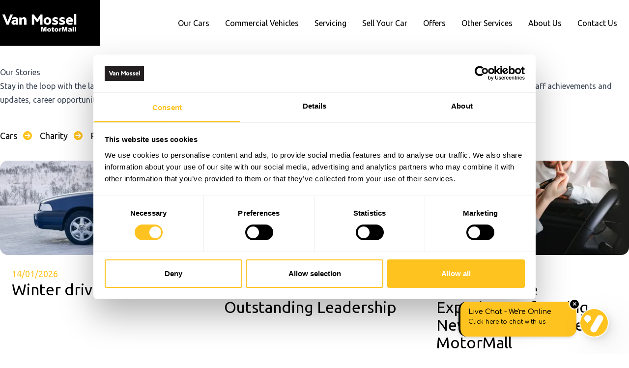

--- FILE ---
content_type: text/html; charset=UTF-8
request_url: https://www.motor-mall.im/our-stories/
body_size: 11453
content:
<!DOCTYPE html>
<html class="box-border overflow-x-hidden" lang="en">
  <head>
    <meta charset="utf-8">
    <meta name="viewport" content="width=device-width, initial-scale=1, shrink-to-fit=no">
    <title>Our Stories - Van Mossel Motor Mall - Isle of Man</title>
        <link rel="canonical" href="https://www.motor-mall.im/our-stories/">
    <meta property="og:title" content="Our Stories - Van Mossel Motor Mall - Isle of Man">
            <meta property="og:url" content="https://www.motor-mall.im/our-stories/">
    <link rel="apple-touch-icon" sizes="180x180" href="/apple-touch-icon.png">
    <link rel="icon" type="image/png" sizes="32x32" href="/favicon-32x32.png">
    <link rel="icon" type="image/png" sizes="16x16" href="/favicon-16x16.png">
    <link rel="manifest" href="/site.webmanifest">
    <link rel="mask-icon" href="/safari-pinned-tab.svg" color="#000000">
    <meta name="msapplication-TileColor" content="#ffffff">
    <meta name="theme-color" content="#ffffff">
    <link rel="preconnect" href="https://d3ml7rbg3dustw.cloudfront.net/jacksons.gg/">
    <link rel="preconnect" href="https://fonts.googleapis.com">
    <link rel="preconnect" href="https://fonts.gstatic.com" crossorigin>
    <link href="https://fonts.googleapis.com/css2?family=Ubuntu:ital,wght@0,300;0,400;0,500;0,700;1,300;1,400;1,500;1,700&display=swap" rel="stylesheet">
    <style>html {font-family: Ubuntu, sans-serif !important;}</style>
    <link rel="stylesheet" href="/css/style.css?c3f5b951e5d04b821265f19f2d7a54e5e878d016" type="text/css">
    <link rel="preload" href="/thirdparty/fontawesome-pro-6.2.0-web/css/all.min.css" as="style" onload="this.onload=null;this.rel='stylesheet'">
    <script id="Cookiebot" src="https://consent.cookiebot.com/uc.js" data-cbid="f34dbd81-876f-4d47-88d0-7611a7b9e528" type="text/javascript"></script>
    <script src="/js/carousel_slider.js?8dc127c5beed93da1bddf99970ccb120986d72f3" defer></script>
    <script src="/js/carousel_slider_timer.js" defer></script>
    <script src="/js/setInterval_slider.js" defer></script>
    <script src="/thirdparty/alpinejs.min.js" defer></script>
        <script>(function(w,d,s,l,i){w[l]=w[l]||[];w[l].push({'gtm.start':
    new Date().getTime(),event:'gtm.js'});var f=d.getElementsByTagName(s)[0],
    j=d.createElement(s),dl=l!='dataLayer'?'&l='+l:'';j.async=true;j.src=
    'https://www.googletagmanager.com/gtm.js?id='+i+dl;f.parentNode.insertBefore(j,f);
    })(window,document,'script','dataLayer','GTM-P28SGF3W');</script>
            <script async src="https://www.googletagmanager.com/gtag/js?id=G-K699XNP9WH"></script>
    <script>
      window.dataLayer = window.dataLayer || [];
      function gtag(){dataLayer.push(arguments);}
      gtag('js', new Date());
      gtag('config', 'G-K699XNP9WH');
    </script>
            <script type="text/javascript">
    (function(c,l,a,r,i,t,y){
        c[a]=c[a]||function(){(c[a].q=c[a].q||[]).push(arguments)};
        t=l.createElement(r);t.async=1;t.src="https://www.clarity.ms/tag/"+i;
        y=l.getElementsByTagName(r)[0];y.parentNode.insertBefore(t,y);
    })(window, document, "clarity", "script", "sq4xr00cwe");
    </script>
      </head>
  <body >
    <noscript><iframe src="https://www.googletagmanager.com/ns.html?id=GTM-P28SGF3W" height="0" width="0" style="display:none;visibility:hidden"></iframe></noscript>        <header>
    <nav class="z-20 w-full lg:sticky top-0 bg-white text-black">
        <div class="max-w-screen-xl flex flex-row items-center justify-between gap-x-10 relative mx-auto py-5">
            <a href="/" id="nav-logo" class="flex items-center ml-4 xl:ml-0 w-40 bg-black">
                <img src="/img/motormall.svg" alt="Van Mossel IOM Limited">
            </a>
            <div class="md:px-2 xl:flex items-center absolute md:relative top-full left-0 right-0 hidden">
                
                                    <div class="relative inline-block text-left px-4 py-2">
                        <div class="group">
                            <a href="" class="relative z-50 inline-flex justify-center items-center w-full text-base leading-6 transition-all">Our Cars</a>
                            <div class="absolute w-[200px] origin-top-left bg-white divide-y divide-gray-100 rounded-md shadow-lg opacity-0 invisible group-hover:opacity-100 group-hover:visible transition duration-300">
                                <div class="pt-1 px-0 pb-0">
                                                                            <a href="/new/"
                                           class="block px-2 py-2 text-base last:rounded-b-md hover:bg-black hover:text-white">
                                            New Cars                                        </a>
                                                                            <a href="/used/"
                                           class="block px-2 py-2 text-base last:rounded-b-md hover:bg-black hover:text-white">
                                            Used Cars                                        </a>
                                                                            <a href="/new/abarth/"
                                           class="block px-2 py-2 text-base last:rounded-b-md hover:bg-black hover:text-white">
                                            Abarth                                                           </a>
                                                                            <a href="/new/alfa-romeo/"
                                           class="block px-2 py-2 text-base last:rounded-b-md hover:bg-black hover:text-white">
                                            Alfa Romeo                                                       </a>
                                                                            <a href="/new/cupra/"
                                           class="block px-2 py-2 text-base last:rounded-b-md hover:bg-black hover:text-white">
                                            CUPRA                                                         </a>
                                                                            <a href="/new/dacia/"
                                           class="block px-2 py-2 text-base last:rounded-b-md hover:bg-black hover:text-white">
                                            Dacia                                                            </a>
                                                                            <a href="/new/fiat/"
                                           class="block px-2 py-2 text-base last:rounded-b-md hover:bg-black hover:text-white">
                                            Fiat                                                    </a>
                                                                            <a href="/new/hyundai/"
                                           class="block px-2 py-2 text-base last:rounded-b-md hover:bg-black hover:text-white">
                                            Hyundai                                                          </a>
                                                                            <a href="/new/jeep/"
                                           class="block px-2 py-2 text-base last:rounded-b-md hover:bg-black hover:text-white">
                                            Jeep                                        </a>
                                                                            <a href="/new/peugeot/"
                                           class="block px-2 py-2 text-base last:rounded-b-md hover:bg-black hover:text-white">
                                            Peugeot                                                          </a>
                                                                            <a href="/new/renault/"
                                           class="block px-2 py-2 text-base last:rounded-b-md hover:bg-black hover:text-white">
                                            Renault                                                          </a>
                                                                            <a href="/new/seat/"
                                           class="block px-2 py-2 text-base last:rounded-b-md hover:bg-black hover:text-white">
                                            SEAT                                                         </a>
                                                                            <a href="/new/skoda/"
                                           class="block px-2 py-2 text-base last:rounded-b-md hover:bg-black hover:text-white">
                                            Skoda                                                            </a>
                                                                            <a href="/new/suzuki/"
                                           class="block px-2 py-2 text-base last:rounded-b-md hover:bg-black hover:text-white">
                                            Suzuki                                                           </a>
                                                                    </div>
                            </div>
                        </div>
                    </div>
                
                
                                    <div class="relative inline-block text-left px-4 py-2">
                        <div class="group">
                            <a href="" class="relative z-50 inline-flex justify-center items-center w-full text-base leading-6 transition-all">Commercial Vehicles</a>
                            <div class="absolute w-[200px] origin-top-left bg-white divide-y divide-gray-100 rounded-md shadow-lg opacity-0 invisible group-hover:opacity-100 group-hover:visible transition duration-300">
                                <div class="pt-1 px-0 pb-0">
                                                                            <a href="/new-vans/"
                                           class="block px-2 py-2 text-base last:rounded-b-md hover:bg-black hover:text-white">
                                            New Commercial Vehicles                                        </a>
                                                                            <a href="/used-vans/"
                                           class="block px-2 py-2 text-base last:rounded-b-md hover:bg-black hover:text-white">
                                            Used Commercial Vehicles                                        </a>
                                                                    </div>
                            </div>
                        </div>
                    </div>
                
                
                                    <div class="relative text-base px-4 py-2">
                        <a href="/servicing/" class="flex md:inline-flex items-center text-base leading-6 transition-all">Servicing</a>
                    </div>
                
                
                                    <div class="relative text-base px-4 py-2">
                        <a href="/sell-your-car/" class="flex md:inline-flex items-center text-base leading-6 transition-all">Sell Your Car</a>
                    </div>
                
                
                                    <div class="relative inline-block text-left px-4 py-2">
                        <div class="group">
                            <a href="" class="relative z-50 inline-flex justify-center items-center w-full text-base leading-6 transition-all">Offers</a>
                            <div class="absolute w-[200px] origin-top-left bg-white divide-y divide-gray-100 rounded-md shadow-lg opacity-0 invisible group-hover:opacity-100 group-hover:visible transition duration-300">
                                <div class="pt-1 px-0 pb-0">
                                                                            <a href="/offers/"
                                           class="block px-2 py-2 text-base last:rounded-b-md hover:bg-black hover:text-white">
                                            Offers                                        </a>
                                                                    </div>
                            </div>
                        </div>
                    </div>
                
                
                                    <div class="relative inline-block text-left px-4 py-2">
                        <div class="group">
                            <a href="" class="relative z-50 inline-flex justify-center items-center w-full text-base leading-6 transition-all">Other Services</a>
                            <div class="absolute w-[200px] origin-top-left bg-white divide-y divide-gray-100 rounded-md shadow-lg opacity-0 invisible group-hover:opacity-100 group-hover:visible transition duration-300">
                                <div class="pt-1 px-0 pb-0">
                                                                            <a href="/3yr-service-plan/"
                                           class="block px-2 py-2 text-base last:rounded-b-md hover:bg-black hover:text-white">
                                            3yr Service Plan                                        </a>
                                                                            <a href="/car-sourcing/"
                                           class="block px-2 py-2 text-base last:rounded-b-md hover:bg-black hover:text-white">
                                            Car Sourcing                                        </a>
                                                                            <a href="/finance/"
                                           class="block px-2 py-2 text-base last:rounded-b-md hover:bg-black hover:text-white">
                                            Finance                                        </a>
                                                                            <a href="/fleet-and-business/"
                                           class="block px-2 py-2 text-base last:rounded-b-md hover:bg-black hover:text-white">
                                            Fleet and Business                                        </a>
                                                                            <a href="/motability/"
                                           class="block px-2 py-2 text-base last:rounded-b-md hover:bg-black hover:text-white">
                                            Motability                                        </a>
                                                                            <a href="/parts-and-accessories/"
                                           class="block px-2 py-2 text-base last:rounded-b-md hover:bg-black hover:text-white">
                                            Parts and Accessories                                        </a>
                                                                            <a href="/protection-products/"
                                           class="block px-2 py-2 text-base last:rounded-b-md hover:bg-black hover:text-white">
                                            Protection Products                                        </a>
                                                                            <a href="/recall-check-form/"
                                           class="block px-2 py-2 text-base last:rounded-b-md hover:bg-black hover:text-white">
                                            Recall Check                                        </a>
                                                                            <a href="/servicing/"
                                           class="block px-2 py-2 text-base last:rounded-b-md hover:bg-black hover:text-white">
                                            Servicing                                        </a>
                                                                    </div>
                            </div>
                        </div>
                    </div>
                
                
                                    <div class="relative inline-block text-left px-4 py-2">
                        <div class="group">
                            <a href="" class="relative z-50 inline-flex justify-center items-center w-full text-base leading-6 transition-all">About Us</a>
                            <div class="absolute w-[200px] origin-top-left bg-white divide-y divide-gray-100 rounded-md shadow-lg opacity-0 invisible group-hover:opacity-100 group-hover:visible transition duration-300">
                                <div class="pt-1 px-0 pb-0">
                                                                            <a href="/team/"
                                           class="block px-2 py-2 text-base last:rounded-b-md hover:bg-black hover:text-white">
                                            Meet The Team                                        </a>
                                                                            <a href="/our-stories/"
                                           class="block px-2 py-2 text-base last:rounded-b-md hover:bg-black hover:text-white">
                                            Our Stories                                        </a>
                                                                            <a href="/careers/"
                                           class="block px-2 py-2 text-base last:rounded-b-md hover:bg-black hover:text-white">
                                            Careers                                        </a>
                                                                    </div>
                            </div>
                        </div>
                    </div>
                
                
                                    <div class="relative text-base px-4 py-2">
                        <a href="/contact-us/" class="flex md:inline-flex items-center text-base leading-6 transition-all">Contact Us</a>
                    </div>
                
                            </div>
            
            <div x-data="{open: false}"
                 @click="open = !open"
                 class="xl:hidden flex items-center focus:outline-none cursor-pointer mr-4">
                <div class="bg-white w-[37px] h-[37px] flex items-center justify-center relative z-[22] rounded"
                     :class="open ? 'bg-black' : 'bg-black'">
                    <div class="w-6 z-30 absolute">
                    <span x-bind:class="open ? 'translate-y-0 rotate-45 bg-current' : '-translate-y-2'"
                          class="transform transition w-full h-px bg-black absolute py-0.5">
                    </span>
                        <span x-bind:class="open ? 'opacity-0 translate-x-3 bg-current' : 'opacity-100'"
                              class="transform transition w-full h-px bg-black absolute py-0.5">
                    </span>
                        <span x-bind:class="open ? 'translate-y-0 -rotate-45 bg-current' : 'translate-y-2'"
                              class="transform transition w-full h-px bg-black absolute py-0.5">
                    </span>
                    </div>
                </div>
                
                <div class="absolute top-0 left-0 right-0 bg-[#ffffff] h-full w-full z-[21]"
                     x-cloak
                     x-show="open"
                     x-transition:enter="transition ease-out duration-300 -mt-64"
                     x-transition:enter-start=""
                     x-transition:enter-end="transform translate-y-64"
                     x-transition:leave="transition ease-in duration-300"
                     x-transition:leave-start=""
                     x-transition:leave-end="transform -translate-y-64">
                    <div class="flex justify-between items-center py-5">
                        <a href="/" aria-label="logo" class="flex items-center ml-4 xl:ml-0 w-40">
                            <img src="/img/motormall-neg.svg" alt="Van Mossel IOM Limited">
                        </a>
                    </div>
                    <div class="w-full float-none flex flex-col bg-[#ffffff] shadow-lg px-4">
                                                                                                <div class="flex flex-row gap-2 mb-[15px]">
                            <a href="/new/" class="block transition-all text-black">New Cars</a>
                        </div>
                                                <div class="flex flex-row gap-2 mb-[15px]">
                            <a href="/used/" class="block transition-all text-black">Used Cars</a>
                        </div>
                                                <div class="flex flex-row gap-2 mb-[15px]">
                            <a href="/new/abarth/" class="block transition-all text-black">Abarth                   </a>
                        </div>
                                                <div class="flex flex-row gap-2 mb-[15px]">
                            <a href="/new/alfa-romeo/" class="block transition-all text-black">Alfa Romeo               </a>
                        </div>
                                                <div class="flex flex-row gap-2 mb-[15px]">
                            <a href="/new/cupra/" class="block transition-all text-black">CUPRA                 </a>
                        </div>
                                                <div class="flex flex-row gap-2 mb-[15px]">
                            <a href="/new/dacia/" class="block transition-all text-black">Dacia                    </a>
                        </div>
                                                <div class="flex flex-row gap-2 mb-[15px]">
                            <a href="/new/fiat/" class="block transition-all text-black">Fiat            </a>
                        </div>
                                                <div class="flex flex-row gap-2 mb-[15px]">
                            <a href="/new/hyundai/" class="block transition-all text-black">Hyundai                  </a>
                        </div>
                                                <div class="flex flex-row gap-2 mb-[15px]">
                            <a href="/new/jeep/" class="block transition-all text-black">Jeep</a>
                        </div>
                                                <div class="flex flex-row gap-2 mb-[15px]">
                            <a href="/new/peugeot/" class="block transition-all text-black">Peugeot                  </a>
                        </div>
                                                <div class="flex flex-row gap-2 mb-[15px]">
                            <a href="/new/renault/" class="block transition-all text-black">Renault                  </a>
                        </div>
                                                <div class="flex flex-row gap-2 mb-[15px]">
                            <a href="/new/seat/" class="block transition-all text-black">SEAT                 </a>
                        </div>
                                                <div class="flex flex-row gap-2 mb-[15px]">
                            <a href="/new/skoda/" class="block transition-all text-black">Skoda                    </a>
                        </div>
                                                <div class="flex flex-row gap-2 mb-[15px]">
                            <a href="/new/suzuki/" class="block transition-all text-black">Suzuki                   </a>
                        </div>
                                                                        <div class="w-full h-px bg-black mb-[15px]"></div>
                                                                                                <div class="flex flex-row gap-2 mb-[15px]">
                            <a href="/new-vans/" class="block transition-all text-black">New Commercial Vehicles</a>
                        </div>
                                                <div class="flex flex-row gap-2 mb-[15px]">
                            <a href="/used-vans/" class="block transition-all text-black">Used Commercial Vehicles</a>
                        </div>
                                                                        <div class="w-full h-px bg-black mb-[15px]"></div>
                                                                        <div class="flex flex-row gap-2 mb-[15px]">
                            <a href="/servicing/" class="block transition-all text-black">Servicing</a>
                        </div>
                                                <div class="w-full h-px bg-black mb-[15px]"></div>
                                                                        <div class="flex flex-row gap-2 mb-[15px]">
                            <a href="/sell-your-car/" class="block transition-all text-black">Sell Your Car</a>
                        </div>
                                                <div class="w-full h-px bg-black mb-[15px]"></div>
                                                                                                <div class="flex flex-row gap-2 mb-[15px]">
                            <a href="/offers/" class="block transition-all text-black">Offers</a>
                        </div>
                                                                        <div class="w-full h-px bg-black mb-[15px]"></div>
                                                                                                <div class="flex flex-row gap-2 mb-[15px]">
                            <a href="/3yr-service-plan/" class="block transition-all text-black">3yr Service Plan</a>
                        </div>
                                                <div class="flex flex-row gap-2 mb-[15px]">
                            <a href="/car-sourcing/" class="block transition-all text-black">Car Sourcing</a>
                        </div>
                                                <div class="flex flex-row gap-2 mb-[15px]">
                            <a href="/finance/" class="block transition-all text-black">Finance</a>
                        </div>
                                                <div class="flex flex-row gap-2 mb-[15px]">
                            <a href="/fleet-and-business/" class="block transition-all text-black">Fleet and Business</a>
                        </div>
                                                <div class="flex flex-row gap-2 mb-[15px]">
                            <a href="/motability/" class="block transition-all text-black">Motability</a>
                        </div>
                                                <div class="flex flex-row gap-2 mb-[15px]">
                            <a href="/parts-and-accessories/" class="block transition-all text-black">Parts and Accessories</a>
                        </div>
                                                <div class="flex flex-row gap-2 mb-[15px]">
                            <a href="/protection-products/" class="block transition-all text-black">Protection Products</a>
                        </div>
                                                <div class="flex flex-row gap-2 mb-[15px]">
                            <a href="/recall-check-form/" class="block transition-all text-black">Recall Check</a>
                        </div>
                                                <div class="flex flex-row gap-2 mb-[15px]">
                            <a href="/servicing/" class="block transition-all text-black">Servicing</a>
                        </div>
                                                                        <div class="w-full h-px bg-black mb-[15px]"></div>
                                                                                                <div class="flex flex-row gap-2 mb-[15px]">
                            <a href="/team/" class="block transition-all text-black">Meet The Team</a>
                        </div>
                                                <div class="flex flex-row gap-2 mb-[15px]">
                            <a href="/our-stories/" class="block transition-all text-black">Our Stories</a>
                        </div>
                                                <div class="flex flex-row gap-2 mb-[15px]">
                            <a href="/careers/" class="block transition-all text-black">Careers</a>
                        </div>
                                                                        <div class="w-full h-px bg-black mb-[15px]"></div>
                                                                        <div class="flex flex-row gap-2 mb-[15px]">
                            <a href="/contact-us/" class="block transition-all text-black">Contact Us</a>
                        </div>
                                                <div class="w-full h-px bg-black mb-[15px]"></div>
                                            </div>
                </div>
            </div>
        </div>
    </nav>
</header>


<section class="max-w-screen-xl mx-auto">
    <div class="max-w-screen-xl relative flex flex-col items-center md:items-start justify-between md:py-10 py-[60px] px-[22px] lg:px-0 mx-auto
                prose prose-h1:text-h2 prose-h1:md:text-h1 prose-h1:text-black prose-h1:font-bold prose-h1:text-center prose-h1:mb-0
                prose-p:text-p-md prose-p:text-black prose-p:text-center prose-p:md:text-start">
        <h1>Our Stories</h1>
<p>Stay in the loop with the latest at Van Mossel Motor Mall! Explore the freshest updates, including news from our showroom and our manufacturers, staff achievements and updates, career opportunities and insights into our participation in local community projects and charities. Dive into our most recent articles below.</p>    </div>
</section>

<section class="box-border overflow-x-hidden relative flex flex-col items-start px-[22px] lg:px-0">
    <div class="w-full h-full">
        <div class="relative mx-auto lg:flex lg:items-center">
            <div class="max-w-screen-xl container pt-0 mb-4 mx-auto" x-data="{ tab: 'tab_d3bd6fb5-1543-4313-9f9e-435bf5f8028e' }">
                
                <div class="max-w-3xl w-[91vw] sm:w-[94vw] mx-auto">
                    
                    <select @change="tab = $event.target.value" class="w-full flex justify-between bg-icon-arrow_down bg-right-center bg-no-repeat appearance-none border rounded font-thin text-left text-p-md text-[#000000] items-center md:hidden relative z-20 px-[22px] py-2">
                                                <option class="text-p-md" value="tab_d3bd6fb5-1543-4313-9f9e-435bf5f8028e">Cars</option>
                                                <option class="text-p-md" value="tab_e4288e4e-5033-4210-a6b7-673366568a5b">Charity</option>
                                                <option class="text-p-md" value="tab_138c298d-ebf5-47c8-989d-1d7083981738">Recruitment</option>
                                            </select>
                </div>
                
                <ul class="md:flex hidden">
                                        <li>
                        <a class="inline-block py-2 pr-4 text-p-md" href="#" @click.prevent="tab = 'tab_d3bd6fb5-1543-4313-9f9e-435bf5f8028e'">Cars<i class="fa-solid fa-circle-arrow-right text-[#ffc320] ml-3"></i></a>
                    </li>
                                        <li>
                        <a class="inline-block py-2 pr-4 text-p-md" href="#" @click.prevent="tab = 'tab_e4288e4e-5033-4210-a6b7-673366568a5b'">Charity<i class="fa-solid fa-circle-arrow-right text-[#ffc320] ml-3"></i></a>
                    </li>
                                        <li>
                        <a class="inline-block py-2 pr-4 text-p-md" href="#" @click.prevent="tab = 'tab_138c298d-ebf5-47c8-989d-1d7083981738'">Recruitment<i class="fa-solid fa-circle-arrow-right text-[#ffc320] ml-3"></i></a>
                    </li>
                                    </ul>
                <div class="relative">
                    <div class="pt-4">
                                                <div x-show="tab === 'tab_d3bd6fb5-1543-4313-9f9e-435bf5f8028e'">
                            <div class="mt-4 grid grid-cols-1 sm:grid-cols-2 lg:grid-cols-3 grid-rows-1 gap-4">
                                                                    <div class="w-full h-full flex flex-col">
    <a class="h-full shrink-0" href="/news/blog/four-winter-driving-tips/">
        <img class="h-48 w-full object-cover rounded-[16px]" src="https://d3ml7rbg3dustw.cloudfront.net/jacksons.gg/5f/eyJiIjoiY2RuLmVhcnRoc3Rvcm0ubWVkaWEiLCJrIjoiNWZiN2Y2OTY0MjRlZDk3YTczODhkYTRhNjkxMGIzNmQucG5nIiwiZSI6eyJyZXNpemUiOnsid2lkdGgiOjYwMH0sIndlYnAiOnt9fSwiaCI6ImFhNjlhZmI1MmQ3OTEwMDAxY2M0N2I3YWYzZTE2NWExIn0=" alt="">
        <div class="bg-[#ffffff] p-6">
            <h7 class="text-lg text-[#ffc320] mb-3">14/01/2026</h7>
            <h5 class="text-h5 text-black mb-3">Winter driving tips</h5>
            <p class="text-p-md text-black mb-6"></p>
            <div class="flex items-center gap-3">
                <div>
                    <p class="text-p-md text-black"></p>
                    <p class="text-p-reg text-black"></p>
                </div>
            </div>
        </div>
    </a>
</div>                                                                    <div class="w-full h-full flex flex-col">
    <a class="h-full shrink-0" href="/news/blog/celebrating-20-years-of-outstanding-leadership/">
        <img class="h-48 w-full object-cover rounded-[16px]" src="https://d3ml7rbg3dustw.cloudfront.net/jacksons.gg/13/eyJiIjoiY2RuLmVhcnRoc3Rvcm0ubWVkaWEiLCJrIjoiMTM3NTNmNTQxMDFkN2JlOGU0OGZiOWQwYmRmNGFjN2MucG5nIiwiZSI6eyJyZXNpemUiOnsid2lkdGgiOjYwMH0sIndlYnAiOnt9fSwiaCI6IjBlMjlhYzM0MDc4MGQ4OTAyNTg3Y2FmMGUwNWM5NTMzIn0=" alt="">
        <div class="bg-[#ffffff] p-6">
            <h7 class="text-lg text-[#ffc320] mb-3">25/11/2025</h7>
            <h5 class="text-h5 text-black mb-3">Celebrating 20 Years of Outstanding Leadership</h5>
            <p class="text-p-md text-black mb-6"></p>
            <div class="flex items-center gap-3">
                <div>
                    <p class="text-p-md text-black"></p>
                    <p class="text-p-reg text-black"></p>
                </div>
            </div>
        </div>
    </a>
</div>                                                                    <div class="w-full h-full flex flex-col">
    <a class="h-full shrink-0" href="/news/blog/buying-a-new-car/">
        <img class="h-48 w-full object-cover rounded-[16px]" src="https://d3ml7rbg3dustw.cloudfront.net/jacksons.gg/a2/eyJiIjoiY2RuLmVhcnRoc3Rvcm0ubWVkaWEiLCJrIjoiYTIyZmRlYTdmZmFkYmRjNTFlYjcyOTQ0MDMxNWRhMzQucG5nIiwiZSI6eyJyZXNpemUiOnsid2lkdGgiOjYwMH0sIndlYnAiOnt9fSwiaCI6IjU4YzQzM2U0NDNmZDE5YTI4OTZhM2Y3OGQyNDc1NjY1In0=" alt="">
        <div class="bg-[#ffffff] p-6">
            <h7 class="text-lg text-[#ffc320] mb-3">23/09/2025</h7>
            <h5 class="text-h5 text-black mb-3">The Complete Experience of Buying New with Van Mossel MotorMall</h5>
            <p class="text-p-md text-black mb-6"></p>
            <div class="flex items-center gap-3">
                <div>
                    <p class="text-p-md text-black"></p>
                    <p class="text-p-reg text-black"></p>
                </div>
            </div>
        </div>
    </a>
</div>                                                                    <div class="w-full h-full flex flex-col">
    <a class="h-full shrink-0" href="/news/blog/top-tips-for-a-summer-road-trip/">
        <img class="h-48 w-full object-cover rounded-[16px]" src="https://d3ml7rbg3dustw.cloudfront.net/jacksons.gg/b6/eyJiIjoiY2RuLmVhcnRoc3Rvcm0ubWVkaWEiLCJrIjoiYjY0NDJlYTRlZmI3NjQwZjU3ODc3N2IzZTNiZmViMDcucG5nIiwiZSI6eyJyZXNpemUiOnsid2lkdGgiOjYwMH0sIndlYnAiOnt9fSwiaCI6IjZlNzJiYjE1MTE1MzYyYTNiNjlhZDNjNTZhMjAwZjY1In0=" alt="">
        <div class="bg-[#ffffff] p-6">
            <h7 class="text-lg text-[#ffc320] mb-3">16/07/2025</h7>
            <h5 class="text-h5 text-black mb-3">Top Tips for Safe &amp; Stress-Free Summer Holiday Driving</h5>
            <p class="text-p-md text-black mb-6"></p>
            <div class="flex items-center gap-3">
                <div>
                    <p class="text-p-md text-black"></p>
                    <p class="text-p-reg text-black"></p>
                </div>
            </div>
        </div>
    </a>
</div>                                                                    <div class="w-full h-full flex flex-col">
    <a class="h-full shrink-0" href="/news/blog/skoda-elroq-isle-of-man/">
        <img class="h-48 w-full object-cover rounded-[16px]" src="https://d3ml7rbg3dustw.cloudfront.net/jacksons.gg/f1/eyJiIjoiY2RuLmVhcnRoc3Rvcm0ubWVkaWEiLCJrIjoiZjFjZGFlZjkxMmYyOGQzODQ3YjRjNjI3YTU2ZmUxMDkucG5nIiwiZSI6eyJyZXNpemUiOnsid2lkdGgiOjYwMH0sIndlYnAiOnt9fSwiaCI6IjlhYjQ2MjYxMzM3MmEyZDc0YjkwNGU0OTkyOGMxNTY4In0=" alt="">
        <div class="bg-[#ffffff] p-6">
            <h7 class="text-lg text-[#ffc320] mb-3">15/04/2025</h7>
            <h5 class="text-h5 text-black mb-3">Introducing the &Scaron;koda Elroq</h5>
            <p class="text-p-md text-black mb-6"></p>
            <div class="flex items-center gap-3">
                <div>
                    <p class="text-p-md text-black"></p>
                    <p class="text-p-reg text-black"></p>
                </div>
            </div>
        </div>
    </a>
</div>                                                                    <div class="w-full h-full flex flex-col">
    <a class="h-full shrink-0" href="/news/blog/common-myths-about-switching-to-electric/">
        <img class="h-48 w-full object-cover rounded-[16px]" src="https://d3ml7rbg3dustw.cloudfront.net/jacksons.gg/3a/eyJiIjoiY2RuLmVhcnRoc3Rvcm0ubWVkaWEiLCJrIjoiM2FlNzBhMWViODkxZmNkMWI4ZWQ3YWE2ZWU1Nzc2YTYucG5nIiwiZSI6eyJyZXNpemUiOnsid2lkdGgiOjYwMH0sIndlYnAiOnt9fSwiaCI6ImVkYjgxY2RkOWQ0ZWYwOThlOGE5N2MzMGE4YTBkYTk1In0=" alt="">
        <div class="bg-[#ffffff] p-6">
            <h7 class="text-lg text-[#ffc320] mb-3">24/02/2025</h7>
            <h5 class="text-h5 text-black mb-3">Clearing the air: Van Mossel debunks common myths about switching to electric</h5>
            <p class="text-p-md text-black mb-6"></p>
            <div class="flex items-center gap-3">
                <div>
                    <p class="text-p-md text-black"></p>
                    <p class="text-p-reg text-black"></p>
                </div>
            </div>
        </div>
    </a>
</div>                                                                    <div class="w-full h-full flex flex-col">
    <a class="h-full shrink-0" href="/news/blog/top-5-tips-to-maintain-your-carrsquos-value-islands/">
        <img class="h-48 w-full object-cover rounded-[16px]" src="https://d3ml7rbg3dustw.cloudfront.net/jacksons.gg/c7/eyJiIjoiY2RuLmVhcnRoc3Rvcm0ubWVkaWEiLCJrIjoiYzdhNTE0ZTQyMGU3ZDNlNzRkYjgwM2E2YmEyYTdhNDkucG5nIiwiZSI6eyJyZXNpemUiOnsid2lkdGgiOjYwMH0sIndlYnAiOnt9fSwiaCI6IjExYmJkYjBkYjNhZjQxOTkxMGJiOTYyOWJhNmIwYWU2In0=" alt="">
        <div class="bg-[#ffffff] p-6">
            <h7 class="text-lg text-[#ffc320] mb-3">29/01/2025</h7>
            <h5 class="text-h5 text-black mb-3">Top 5 Tips to Maintain Your Car&rsquo;s Value</h5>
            <p class="text-p-md text-black mb-6"></p>
            <div class="flex items-center gap-3">
                <div>
                    <p class="text-p-md text-black"></p>
                    <p class="text-p-reg text-black"></p>
                </div>
            </div>
        </div>
    </a>
</div>                                                                    <div class="w-full h-full flex flex-col">
    <a class="h-full shrink-0" href="/news/blog/cupra-tavascan-isle-of-man/">
        <img class="h-48 w-full object-cover rounded-[16px]" src="https://d3ml7rbg3dustw.cloudfront.net/jacksons.gg/fb/eyJiIjoiY2RuLmVhcnRoc3Rvcm0ubWVkaWEiLCJrIjoiZmJkN2NjMDhkYmJkY2ZiYzAzMGM5MGY4ZmY3YzRkNDMucG5nIiwiZSI6eyJyZXNpemUiOnsid2lkdGgiOjYwMH0sIndlYnAiOnt9fSwiaCI6ImVkYWM4NTY4NzIwNDRkNmI4ZmRiZmYxY2IxYTMzMjg4In0=" alt="">
        <div class="bg-[#ffffff] p-6">
            <h7 class="text-lg text-[#ffc320] mb-3">22/01/2025</h7>
            <h5 class="text-h5 text-black mb-3">Meet the new CUPRA Tavascan in the Isle of Man</h5>
            <p class="text-p-md text-black mb-6"></p>
            <div class="flex items-center gap-3">
                <div>
                    <p class="text-p-md text-black"></p>
                    <p class="text-p-reg text-black"></p>
                </div>
            </div>
        </div>
    </a>
</div>                                                                    <div class="w-full h-full flex flex-col">
    <a class="h-full shrink-0" href="/news/blog/winter-driving-tips-in-the-isle-of-man/">
        <img class="h-48 w-full object-cover rounded-[16px]" src="https://d3ml7rbg3dustw.cloudfront.net/jacksons.gg/11/eyJiIjoiY2RuLmVhcnRoc3Rvcm0ubWVkaWEiLCJrIjoiMTFjZDVlNjIyNmYzMmYyMjg5OTVmMTQxZjhjYmQ4MDkucG5nIiwiZSI6eyJyZXNpemUiOnsid2lkdGgiOjYwMH0sIndlYnAiOnt9fSwiaCI6ImNiNmJkYTIzYWY3MGNlZmI3NmUwY2FkYmZhYzQwYmEzIn0=" alt="">
        <div class="bg-[#ffffff] p-6">
            <h7 class="text-lg text-[#ffc320] mb-3">10/12/2024</h7>
            <h5 class="text-h5 text-black mb-3">Top Tips for Winter Driving in the Isle of Man</h5>
            <p class="text-p-md text-black mb-6"></p>
            <div class="flex items-center gap-3">
                <div>
                    <p class="text-p-md text-black"></p>
                    <p class="text-p-reg text-black"></p>
                </div>
            </div>
        </div>
    </a>
</div>                                                                    <div class="w-full h-full flex flex-col">
    <a class="h-full shrink-0" href="/news/blog/volkswagen-commercial-and-lifestyle-vehicles/">
        <img class="h-48 w-full object-cover rounded-[16px]" src="https://d3ml7rbg3dustw.cloudfront.net/jacksons.gg/47/eyJiIjoiY2RuLmVhcnRoc3Rvcm0ubWVkaWEiLCJrIjoiNDcxZWExOTI5NzQyMWU5Y2YzODA3ZDRmNWMxOGVlZTUuanBnIiwiZSI6eyJyZXNpemUiOnsid2lkdGgiOjYwMH0sIndlYnAiOnt9fSwiaCI6IjAzYjIxZjIyNGNlMzhkYzM0ZDQxYjFkNGZmNzM3YjM4In0=" alt="">
        <div class="bg-[#ffffff] p-6">
            <h7 class="text-lg text-[#ffc320] mb-3">26/11/2024</h7>
            <h5 class="text-h5 text-black mb-3">Volkswagen Commercial and Lifestyle Vehicles</h5>
            <p class="text-p-md text-black mb-6"></p>
            <div class="flex items-center gap-3">
                <div>
                    <p class="text-p-md text-black"></p>
                    <p class="text-p-reg text-black"></p>
                </div>
            </div>
        </div>
    </a>
</div>                                                                    <div class="w-full h-full flex flex-col">
    <a class="h-full shrink-0" href="/news/blog/drive-home-in-for-christmas/">
        <img class="h-48 w-full object-cover rounded-[16px]" src="https://d3ml7rbg3dustw.cloudfront.net/jacksons.gg/03/eyJiIjoiY2RuLmVhcnRoc3Rvcm0ubWVkaWEiLCJrIjoiMDMyZTE4MGUxMTFjNjAyM2FlNWE1MWVlMjExZDI3MTkucG5nIiwiZSI6eyJyZXNpemUiOnsid2lkdGgiOjYwMH0sIndlYnAiOnt9fSwiaCI6ImIwYmQzOGU3ZjFjZjRhMDJjYWQ2NjA4ODM2ZDAzMzZhIn0=" alt="">
        <div class="bg-[#ffffff] p-6">
            <h7 class="text-lg text-[#ffc320] mb-3">12/11/2024</h7>
            <h5 class="text-h5 text-black mb-3">Drive Home for the Holidays in a new car</h5>
            <p class="text-p-md text-black mb-6"></p>
            <div class="flex items-center gap-3">
                <div>
                    <p class="text-p-md text-black"></p>
                    <p class="text-p-reg text-black"></p>
                </div>
            </div>
        </div>
    </a>
</div>                                                                    <div class="w-full h-full flex flex-col">
    <a class="h-full shrink-0" href="/news/blog/top-tips-for-buying-a-used-car-in-the-isle-of-man/">
        <img class="h-48 w-full object-cover rounded-[16px]" src="https://d3ml7rbg3dustw.cloudfront.net/jacksons.gg/3c/eyJiIjoiY2RuLmVhcnRoc3Rvcm0ubWVkaWEiLCJrIjoiM2NmODE3YzIwOWFmNjYzMTJkOGM0ODY1YzA5NWMxNWIucG5nIiwiZSI6eyJyZXNpemUiOnsid2lkdGgiOjYwMH0sIndlYnAiOnt9fSwiaCI6ImU3ZGYyMjU5YzAyNDlhNDhmZGMzNjg2YmYzYzQxYjQzIn0=" alt="">
        <div class="bg-[#ffffff] p-6">
            <h7 class="text-lg text-[#ffc320] mb-3">06/08/2024</h7>
            <h5 class="text-h5 text-black mb-3">Top Tips for Buying a Used Car in the Isle of Man</h5>
            <p class="text-p-md text-black mb-6"></p>
            <div class="flex items-center gap-3">
                <div>
                    <p class="text-p-md text-black"></p>
                    <p class="text-p-reg text-black"></p>
                </div>
            </div>
        </div>
    </a>
</div>                                                            </div>
                        </div>
                                                <div x-show="tab === 'tab_e4288e4e-5033-4210-a6b7-673366568a5b'">
                            <div class="mt-4 grid grid-cols-1 sm:grid-cols-2 lg:grid-cols-3 grid-rows-1 gap-4">
                                                                    <div class="w-full h-full flex flex-col">
    <a class="h-full shrink-0" href="/news/blog/supporting-the-local-hospice-with-every-car-sold/">
        <img class="h-48 w-full object-cover rounded-[16px]" src="https://d3ml7rbg3dustw.cloudfront.net/jacksons.gg/3c/eyJiIjoiY2RuLmVhcnRoc3Rvcm0ubWVkaWEiLCJrIjoiM2MzOTYyY2U0ZDkwMmIzZGRiOGY5YWM1MjhiOTJmNzcucG5nIiwiZSI6eyJyZXNpemUiOnsid2lkdGgiOjYwMH0sIndlYnAiOnt9fSwiaCI6IjU0ODBkYWQ0YTVjMWFhNDY5MTVjMTM5YTQxMDA4Zjc1In0=" alt="">
        <div class="bg-[#ffffff] p-6">
            <h7 class="text-lg text-[#ffc320] mb-3">16/09/2024</h7>
            <h5 class="text-h5 text-black mb-3">Supporting the Local Hospice with Every Car Sold</h5>
            <p class="text-p-md text-black mb-6"></p>
            <div class="flex items-center gap-3">
                <div>
                    <p class="text-p-md text-black"></p>
                    <p class="text-p-reg text-black"></p>
                </div>
            </div>
        </div>
    </a>
</div>                                                            </div>
                        </div>
                                                <div x-show="tab === 'tab_138c298d-ebf5-47c8-989d-1d7083981738'">
                            <div class="mt-4 grid grid-cols-1 sm:grid-cols-2 lg:grid-cols-3 grid-rows-1 gap-4">
                                                            </div>
                        </div>
                                            </div>
                </div>
            </div>
        </div>
    </div>
</section>

<section class="bg-[#e3e7ec]">
    <div class="flex flex-col max-w-5xl mx-auto py-8 md:py-12">
  <h2 class="text-4xl md:text-5xl text-black font-bold text-center mb-3">Car Search</h2>
  <p class="text-center px-4">Begin your search for your next vehicle here, we&#039;ve 100&#039;s of new and used cars available</p>  <form x-ref="form" class="flex flex-col gap-3 px-4 items-center mt-6" action="/used/#search" method="POST" x-data="search">
      <label for="type" class="inline-flex items-center p-2 rounded-md cursor-pointer">
        <input x-on:change="newSearch" id="type" type="checkbox" checked="checked" class="hidden peer">
        <span @click="used = true" class="px-6 py-2 font-bold text-sm rounded-l-[16px] bg-white text-black peer-checked:bg-[#ffc320] peer-checked:text-white"><i x-show="used" class="fa-solid fa-check mr-2"></i>Used Vehicles</span>
        <span @click="used = false" class="px-6 py-2 font-bold text-sm rounded-r-[16px] bg-[#ffc320] text-white peer-checked:bg-white peer-checked:text-black">New Vehicles<i x-show="!used" class="fa-solid fa-check ml-2"></i></span>
      </label>
      <input x-ref="query" name="query" class="form-control" type="text" placeholder="What are you looking for?" aria-label="Search query">
      <a @click.prevent="filters = !filters" href="#" class="text-sm"><i class="fa-regular fa-filter mr-2"></i><span x-text="filters ? 'Hide' : 'Show'"></span> Filters</a>
      <div x-cloak x-show="filters" class="w-full">
          <div class="grid grid-cols-2 gap-3">
            <select x-ref="manufacturers" x-on:change="newSearch" name="manufacturers" class="custom-select form-select" aria-label="Manufacturers"></select>
            <select x-ref="models" x-on:change="newSearch" name="models" class="custom-select form-select" aria-label="Models"></select>
            <select x-ref="transmissions" name="transmissions" class="custom-select form-select" aria-label="Transmissions"></select>
            <select x-ref="fuels" name="fuels" class="custom-select form-select" aria-label="Fuels"></select>
            <select x-ref="min" name="min" class="custom-select form-select" aria-label="Min price"></select>
            <select x-ref="max" name="max" class="custom-select form-select" aria-label="Max price"></select>
          </div>
      </div>
      <button class="mt-3 btn rounded-[16px] bg-[#ffc320] text-white hover:bg-black font-bold py-2 px-[41px] mx-auto text-sm" type="submit" aria-label="Search">Search</button>
  </form>
</div>

<script type="text/javascript">
  document.addEventListener("alpine:init", function() {
    Alpine.data("search", function() {
      var manufacturers = this.$refs.manufacturers;
      var models = this.$refs.models;
      var transmissions = this.$refs.transmissions;
      var fuels = this.$refs.fuels;
      var min = this.$refs.min;
      var max = this.$refs.max;
      var form = this.$refs.form;

      function _loadMore(alpine) {

        const mercedes_override_host = 'www.esplanade.co.uk';

          var url = "/used/search/";
          form.action = "/used/#search";

          if (!alpine.used)
          {
            if(window.location.host==mercedes_override_host && manufacturers.value=="Mercedes-Benz"){
              window.location.href='https://shop.mercedes-benz.co.uk/new/results?RetailerId=3&RetailerName=Esplanade+-+Isle+of+Wight&ExcludeUnderOfferVehicles=true&utm_content=WEB2508080039'
            }
            url = "/new/search/";
            form.action = "/new/#search";
          }

            const data = {
                query: "",
                manufacturer: alpine.$refs.manufacturers.value,
                model: alpine.$refs.models.value,
                transmission: alpine.$refs.transmissions.value,
                fuel: "",
                min: "",
                max: "",
                offset: 0
            };

            fetch(url, {
              headers: {"X-Requested-With": "XMLHttpRequest"},
              method: "POST",
              body: JSON.stringify(data)
            }).then(function(res) {
              return res.text();
            }).then(function(text) {
                text = JSON.parse(text);

                

              // esplanade override
              if(window.location.host==mercedes_override_host) text.manufacturers['Mercedes-Benz']=text.manufacturers['Mercedes-Benz'] ?? 'Mercedes-Benz';
                
              current = manufacturers.value;
              manufacturers.innerHTML = "<option value=\"\">Manufacturer</option>";
              for (let k in text.manufacturers)
                manufacturers.innerHTML += "<option "+(current == k ? "selected" : "")+" value=\""+k+"\">"+text.manufacturers[k]+"</option>";

                current = models.value;
                models.innerHTML = "<option value=\"\">Model</option>";
              for (let k in text.models)
                models.innerHTML += "<option "+(current == k ? "selected" : "")+" value=\""+k+"\">"+text.models[k]+"</option>";

              current = transmissions.value;
                transmissions.innerHTML = "<option value=\"\">Transmission</option>";
              for (let k in text.transmissions)
                transmissions.innerHTML += "<option "+(current == k ? "selected" : "")+" value=\""+k+"\">"+text.transmissions[k]+"</option>";

                current = fuels.value;
                fuels.innerHTML = "<option value=\"\">Fuel Type</option>";
              for (let k in text.fuels)
                fuels.innerHTML += "<option "+(current == k ? "selected" : "")+" value=\""+k+"\">"+text.fuels[k]+"</option>";

                current = min.value;
                min.innerHTML = "<option value=\"\">Min Price</option>";
              for (let k in text.min)
                min.innerHTML += "<option "+(current == k ? "selected" : "")+" value=\""+k+"\">"+text.min[k]+"</option>";

            current = max.value;
                max.innerHTML = "<option value=\"\">Max Price</option>";
              for (let k in text.max)
                max.innerHTML += "<option "+(current == k ? "selected" : "")+" value=\""+k+"\">"+text.max[k]+"</option>";
            });
        }

      return {
        filters: true,
        used: true,
        init() {
          _loadMore(this);
        },
        newSearch(e) {
          _loadMore(this);
        }
      }
    });
  });
</script></section>

<section class="bg-[#ffffff] py-10 md:py-[60px]">
    <div class="max-w-screen-xl grid md:grid-cols-2 md:items-center gap-4 px-4 xl:px-0 mx-auto">
                
<div class="bg-cover bg-center bg-no-repeat flex flex-col justify-center items-center rounded-lg md:h-auto relative px-4 sm:px-6 lg:px-8 lg:py-0"
     style="background-image:url(https://d3ml7rbg3dustw.cloudfront.net/jacksons.gg/0c/eyJiIjoiY2RuLmVhcnRoc3Rvcm0ubWVkaWEiLCJrIjoiMGNiYTUwMzllZGVhZmE0NTY4ODA3YWY0YWJjNTViMGYucG5nIiwiZSI6eyJ3ZWJwIjp7fX0sImgiOiIxYmRkZTRhYjNlMjAyNzJlOTEyOWEzZTc0ODkzMzhkYSJ9)">
    
    <div class="bg-black bg-opacity-10 z-0 absolute top-0 bottom-0 left-0 right-0 rounded-lg w-full"></div>
    <div class="py-[33px] relative z-10">
        <h2 class="text-3xl text-white font-bold sm:text-4xl text-center md:text-start mb-4">Careers</h2>
        <p class="text-[#ffffff] text-center md:text-start mb-4">At Van Mossel Motor Mall we offer a large range of rewarding careers in varied positions. All located on beautiful Island locations. </p>
        <a class="btn rounded-[16px] bg-[#ffc320] border border-[#ffc320] hover:bg-black text-white font-bold py-2 px-[41px] mt-3 mb-5 mx-auto md:mx-0 text-sm" href="/careers/">Find Out More </a>
    </div>
</div>
                    
<div class="bg-cover bg-center bg-no-repeat flex flex-col justify-center items-center rounded-lg md:h-auto relative px-4 sm:px-6 lg:px-8 lg:py-0"
     style="background-image:url(https://d3ml7rbg3dustw.cloudfront.net/jacksons.gg/f1/eyJiIjoiY2RuLmVhcnRoc3Rvcm0ubWVkaWEiLCJrIjoiZjE5NjUxY2I1YjgyZTQ2OTgwMDJhOTJlOTI0YzY4ZWIucG5nIiwiZSI6eyJ3ZWJwIjp7fX0sImgiOiI2YjBkM2Q2YzIwYzFmNmYzYjNhNzU0MjJlNTUzYjc0NSJ9)">
    
    <div class="bg-black bg-opacity-10 z-0 absolute top-0 bottom-0 left-0 right-0 rounded-lg w-full"></div>
    <div class="py-[33px] relative z-10">
        <h2 class="text-3xl text-white font-bold sm:text-4xl text-center md:text-start mb-4">Talk To Us Today</h2>
        <p class="text-[#ffffff] text-center md:text-start mb-4">If you have any questions or queries, please click the button below to speak to us during office hours. </p>
        <a class="btn rounded-[16px] bg-[#ffc320] border border-[#ffc320] hover:bg-black text-white font-bold py-2 px-[41px] mt-3 mb-5 mx-auto md:mx-0 text-sm" href="Tel:01624611700">Call Us</a>
    </div>
</div>
                </div>
</section>

<section class="bg-[#667080]">
    <div class="max-w-7xl grid grid-cols-1 md:justify-items-center md:items-center md:grid-cols-3 gap-x-20 md:space-y-0 mx-auto py-10 lg:py-[60px] px-[22px] lg:px-0">
        <div>
            <img class="max-w-full mx-auto mt-0 rounded-[16px]" src="https://d3ml7rbg3dustw.cloudfront.net/jacksons.gg/a4/eyJiIjoiY2RuLmVhcnRoc3Rvcm0ubWVkaWEiLCJrIjoiYTRlYzZlOWE0N2RjZGM0ODJjOWYxZmI2NzBmMDQ1MmEuanBnIiwiZSI6eyJyZXNpemUiOnsid2lkdGgiOjgwMH19LCJoIjoiNDBhM2QxYWNjODhhOTJhODgwZGFmYzcyMDIzNGI4ZWYifQ==" alt="Paul Kell">
        </div>

        <div class="md:col-span-2 text-white">
            <p class="text-3xl font-bold mb-8">Your Feedback Matters</p>
            <p class="mb-2">"For over 75 years, Van Mossel Automotive Group has been built on a foundation of hospitality and outstanding service.</p>
            <p class="mb-2">I am passionate about, and committed to, delivering an exceptional experience for every customer who visits one of our businesses in Jersey, Guernsey, Isle of Man or Isle of Wight. Of course, things may sometimes go wrong and on these occasions, I want to ensure that resolution is smooth and swift.</p>
            <p class="mb-2">If you're unhappy with anything we've done, or want to share a positive experience, please let me know by using the contact button below. Every piece of feedback, good or bad, helps us learn, improve, and ultimately deliver the world-class experience our customers deserve.</p>
            <p class="mb-4">May I personally thank you for your valued business"</p>
            <div class="flex flex-row items-center">
                <p class="flex-grow"><b>Paul Kell</b><br>Group CEO</p>
                <a class="btn rounded-[16px] bg-[#ffc320] text-white hover:bg-black font-bold py-2 px-[41px] mx-auto md:mx-0 text-sm" href="/ceo-customer-feedback-form/">Contact Paul Kell CEO</a>
            </div>
        </div>
    </div>
</section>
<section class="bg-white text-black py-24">
    <div class="flex flex-col items-center">
        <p class="text-3xl text-center font-bold my-8">Welcome to Van Mossel Automotive Group</p>
        <div class="grid grid-cols-2 md:grid-cols-4 items-center gap-8">
            <div class="flex flex-col items-center">
                <i class="fa-solid fa-chart-simple text-4xl mb-2 text-[#ffc320]"></i>
                <span>&euro;6.5 Billion</span>
                <small class="text-black">Budget 2024</small>
            </div>
            <div class="flex flex-col items-center">
                <i class="fa-solid fa-people text-4xl mb-2 text-[#ffc320]"></i>
                <span>7,014</span>
                <small class="text-black">Proud Employees</small>
            </div>
            <div class="flex flex-col items-center">
                <i class="fa-solid fa-car text-4xl mb-2 text-[#ffc320]"></i>
                <span>185,000</span>
                <small class="text-black">Cars Sold</small>
            </div>
            <div class="flex flex-col items-center">
                <i class="fa-solid fa-castle text-4xl mb-2 text-[#ffc320]"></i>
                <span>77 Years</span>
                <small class="text-black">Heritage</small>
            </div>
        </div>
        <a href="https://www.vanmossel.com/en_GB/about-us/" _target="blank" class="text-center my-8 md:mb-0 hover:underline">Discover more about our Group</a>
    </div>
</section>

<footer class="bg-[#667080]" aria-labelledby="footer-heading">
    <div class="max-w-7xl mx-auto pb-38 px-4 lg:px-0">
        <div class="hidden md:flex items-center gap-8 py-16">
            <div class="w-full h-px bg-white"></div>
            <img src="/img/vm-jacksons.svg" alt="Van Mossel IOM Limited">
            <div class="w-full h-px bg-white"></div>
        </div>
        <div class="max-w-7xl mx-auto pt-10 lg:pt-43">
            <div class="grid grid-cols-2 lg:grid-cols-3 lg:grid-rows-1 justify-between lg:justify-items-start gap-x-8 md:gap-x-0">
                <div>
                    <h3 class="text-sm text-white tracking-wider uppercase font-bold">Address</h3>
                    <div class="flex gap-3 items-start text-white text-h7 py-3">
                        <img class="w-6 h-6" src="/img/icons/location.svg" alt="Location icon">
                        <p>Cooil Road, Braddan, IM4 2AZ</p>
                    </div>
                    <div class="flex items-center gap-3 text-[#ffffff] pt-0 pb-3 md:py-3">
                        <img class="w-6 h-6" src="/img/icons/circle_phone.svg" alt="Phone icon">
                        <a class="text-white text-h7" href="tel:01624611700">01624 611700</a>
                    </div>
                    <div class="flex items-center gap-3 text-[#ffffff] py-3">
                        <img class="w-6 h-6" src="/img/icons/email.svg" alt="Email icon">
                        <a class="text-white text-h7" href="mailto:info@motor-mall.im">info@motor-mall.im</a>
                    </div>
                    <div class="flex gap-5 py-3 md:pt-10">
                        <a href="https://www.facebook.com/vanmosselisleofmanmm">
                            <img src="/img/icons/facebook.svg" alt="Facebook">
                        </a>                        <a href="https://www.instagram.com/vanmosselisleofmanmm">
                            <img src="/img/icons/instagram.svg" alt="Instagram">
                        </a>                        <a href="https://www.linkedin.com/company/vanmosselisleofman">
                            <img src="/img/icons/linkedin.svg" alt="LinkedIn">
                        </a>                    </div>
                </div>
                <div>
                    <h3 class="text-sm text-white tracking-wider uppercase font-bold">Opening times</h3>
                                        <div class="text-xs md:text-h7 text-white mt-3">
                        <p class="uppercase">Sales</p>
                        <p>Mon-Fri: 09.00 - 18.00</p>
<p>Sat: 09.00 - 17.00</p>
<p>Sun &amp; Bank Holiday: 10.00 - 16.00</p>                    </div>
                                        <div class="text-xs md:text-h7 text-white mt-3">
                        <p class="uppercase">Service and Parts</p>
                        <p>Mon-Fri: 08.00 - 18.00</p>
<p>Sat: 08.30 - 12.30</p>
<p>Sun &amp; Bank Holiday: Closed</p>
<p>Out of Hours Manx Recovery Services: 01624 827827</p>                    </div>
                                    </div>
                <div class="w-full col-span-2 row-start-2 lg:row-start-auto lg:col-span-1 md: mt-8 lg:mt-0">
                    <h3 class="text-sm font-bold text-white tracking-wider uppercase text-center md:text-start">Subscribe to our newsletter</h3>
                    <p class="mt-4 mb-4 text-white text-h7 text-center md:text-start">The latest news, articles, and resources, sent to your inbox weekly.</p>
                    <div class="text-center md:text-start">
                        <a class="btn rounded-[16px] bg-[#ffc320] text-white hover:bg-black font-bold py-2 px-[41px] mt-3 mb-5 mx-auto md:mx-0 text-sm" href="/newsletter-signup/">Subscribe</a>
                    </div>
                </div>
            </div>
        </div>
        <div class="grid grid-cols-2 grid-rows-2 justify-items-center lg:flex lg:justify-center text-white gap-y-2 gap-x-4 md:py-8">
                        <div><a href="/cookies/">Cookies</a></div>
                        <div><a href="/privacy-policy/">Privacy Policy</a></div>
                    </div>
        <div class="text-xs text-white text-center">
            <p><p>Van Mossel IOM Limited Trading as Van Mossel MotorMall acts as a credit broker, not a lender, for the introduction to a limited number of lenders. We can introduce you to a carefully selected panel of lenders. We act on behalf of the lender for this introduction and not as your agent. We are not impartial, and we are not an independent financial advisor. Our approach is to introduce you to lenders on our panel for the most suitable offer of finance for you. Our aim is to secure a suitable finance agreement for you that enables you to achieve your financial objectives. If you purchase a vehicle, in the majority of cases, we will receive a commission from your lender for introducing you to them which is either a fixed fee, or a fixed percentage of the amount that you borrow. Different lenders pay different commissions for such introductions. But any such amounts the lenders pay us will not affect the amounts you pay under your finance agreement; however, you will be contributing towards the commission paid to us with the interest collected on your repayments. All finance applications are subject to status, terms and conditions apply, Isle of Man residents only, 18s or over. Guarantees may be required.</p></p>
        </div>
        <div class="w-full h-px bg-white mb-8 md:mt-8"></div>
        <p class="text-p-reg text-white text-center pb-14 md:mt-0">&copy; 2026 Van Mossel IOM Limited All rights reserved.</p>
    </div>
</footer>    <script async type="text/javascript" src="https://cdn.visitor.chat/vc.min.js" id="vcLoaderScript"></script>
  </body>
</html>

--- FILE ---
content_type: image/svg+xml
request_url: https://www.motor-mall.im/img/icons/circle_phone.svg
body_size: 346
content:
<svg xmlns="http://www.w3.org/2000/svg" height="1em" viewBox="0 0 512 512"><!--! Font Awesome Pro 6.4.2 by @fontawesome - https://fontawesome.com License - https://fontawesome.com/license (Commercial License) Copyright 2023 Fonticons, Inc. --><style>svg{fill:#ffffff}</style><path d="M256 48a208 208 0 1 1 0 416 208 208 0 1 1 0-416zm0 464A256 256 0 1 0 256 0a256 256 0 1 0 0 512zM200 128l-72 16 0 16c0 123.7 100.3 224 224 224h16l16-72-72-40-33.5 41.9c-34.2-18.1-62.3-46.2-80.4-80.4L240 200l-40-72z"/></svg>

--- FILE ---
content_type: image/svg+xml
request_url: https://www.motor-mall.im/img/icons/arrow_down.svg
body_size: 325
content:
<svg class="w-4 h-4 ml-2" aria-hidden="true" xmlns="http://www.w3.org/2000/svg" width="21" height="21" viewBox="0 0 21 21" fill="none">
    <path fill-rule="evenodd" clip-rule="evenodd" d="M5.79289 7.38481C6.18342 6.99429 6.81658 6.99429 7.2071 7.38481L10.5 10.6777L13.7929 7.38481C14.1834 6.99429 14.8166 6.99429 15.2071 7.38481C15.5976 7.77534 15.5976 8.4085 15.2071 8.79903L11.2071 12.799C10.8166 13.1895 10.1834 13.1895 9.79289 12.799L5.79289 8.79903C5.40237 8.4085 5.40237 7.77534 5.79289 7.38481Z" fill="#989482"/>
</svg>

--- FILE ---
content_type: image/svg+xml
request_url: https://www.motor-mall.im/img/motormall-neg.svg
body_size: 2407
content:
<?xml version="1.0" encoding="utf-8"?>
<!-- Generator: Adobe Illustrator 28.0.0, SVG Export Plug-In . SVG Version: 6.00 Build 0)  -->
<svg version="1.1" id="Layer_1" xmlns="http://www.w3.org/2000/svg" xmlns:xlink="http://www.w3.org/1999/xlink" x="0px" y="0px"
	 viewBox="0 0 399.39 133.49" style="enable-background:new 0 0 399.39 133.49;" xml:space="preserve">
<g>
	<g>
		<path d="M209.08,88.56h9.74l3.76,14.59l3.73-14.59h9.74v23.98h-6.07V94.25l-4.68,18.29h-5.49l-4.67-18.29v18.29h-6.07V88.56z"/>
		<path d="M239.52,103.9c0-2.65,0.89-4.83,2.68-6.55c1.79-1.72,4.2-2.58,7.25-2.58c3.48,0,6.11,1.01,7.88,3.03
			c1.43,1.62,2.14,3.63,2.14,6c0,2.67-0.89,4.86-2.66,6.57c-1.77,1.71-4.22,2.56-7.35,2.56c-2.79,0-5.05-0.71-6.77-2.13
			C240.57,109.05,239.52,106.75,239.52,103.9z M246.19,103.89c0,1.55,0.31,2.69,0.94,3.44c0.63,0.74,1.42,1.11,2.36,1.11
			c0.96,0,1.75-0.37,2.36-1.1s0.92-1.9,0.92-3.52c0-1.5-0.31-2.62-0.93-3.36c-0.62-0.74-1.39-1.1-2.31-1.1
			c-0.97,0-1.77,0.37-2.4,1.12C246.51,101.22,246.19,102.36,246.19,103.89z"/>
		<path d="M270.71,88.56v6.61h3.66v4.87h-3.66v6.15c0,0.74,0.07,1.23,0.21,1.47c0.22,0.37,0.6,0.55,1.15,0.55
			c0.49,0,1.18-0.14,2.06-0.42l0.49,4.6c-1.65,0.36-3.18,0.54-4.61,0.54c-1.66,0-2.88-0.21-3.66-0.64s-1.37-1.07-1.74-1.94
			c-0.38-0.87-0.56-2.27-0.56-4.21v-6.11h-2.45v-4.87h2.45v-3.19L270.71,88.56z"/>
		<path d="M276.73,103.9c0-2.65,0.89-4.83,2.68-6.55c1.79-1.72,4.2-2.58,7.25-2.58c3.48,0,6.11,1.01,7.88,3.03
			c1.43,1.62,2.14,3.63,2.14,6c0,2.67-0.89,4.86-2.66,6.57c-1.77,1.71-4.22,2.56-7.35,2.56c-2.79,0-5.05-0.71-6.77-2.13
			C277.79,109.05,276.73,106.75,276.73,103.9z M283.4,103.89c0,1.55,0.31,2.69,0.94,3.44c0.63,0.74,1.42,1.11,2.36,1.11
			c0.96,0,1.75-0.37,2.36-1.1s0.92-1.9,0.92-3.52c0-1.5-0.31-2.62-0.93-3.36c-0.62-0.74-1.39-1.1-2.31-1.1
			c-0.97,0-1.77,0.37-2.4,1.12C283.72,101.22,283.4,102.36,283.4,103.89z"/>
		<path d="M299.96,95.17h6.23v2.85c0.6-1.23,1.22-2.08,1.86-2.54c0.64-0.46,1.43-0.69,2.36-0.69c0.98,0,2.05,0.3,3.22,0.92
			l-2.06,4.74c-0.79-0.33-1.41-0.49-1.87-0.49c-0.87,0-1.55,0.36-2.03,1.08c-0.69,1.01-1.03,2.91-1.03,5.69v5.82h-6.69V95.17z"/>
		<path d="M315.12,88.56h9.74l3.76,14.59l3.73-14.59h9.74v23.98h-6.07V94.25l-4.68,18.29h-5.49l-4.67-18.29v18.29h-6.07V88.56z"/>
		<path d="M352.45,100.79l-6.36-0.67c0.24-1.11,0.59-1.99,1.04-2.63c0.45-0.64,1.1-1.19,1.96-1.66c0.61-0.34,1.45-0.6,2.52-0.79
			c1.07-0.18,2.22-0.28,3.47-0.28c2,0,3.6,0.11,4.81,0.33c1.21,0.22,2.22,0.69,3.03,1.4c0.57,0.49,1.01,1.19,1.34,2.09
			c0.33,0.9,0.49,1.76,0.49,2.58v7.67c0,0.82,0.05,1.46,0.16,1.92c0.1,0.46,0.33,1.05,0.68,1.77h-6.25
			c-0.25-0.45-0.41-0.79-0.49-1.02c-0.08-0.23-0.15-0.6-0.23-1.1c-0.87,0.84-1.74,1.44-2.6,1.8c-1.18,0.48-2.55,0.72-4.11,0.72
			c-2.07,0-3.65-0.48-4.72-1.44c-1.07-0.96-1.61-2.14-1.61-3.55c0-1.32,0.39-2.4,1.16-3.25c0.77-0.85,2.2-1.48,4.29-1.9
			c2.5-0.5,4.12-0.85,4.86-1.05c0.74-0.2,1.53-0.47,2.36-0.79c0-0.82-0.17-1.39-0.51-1.72c-0.34-0.33-0.93-0.49-1.78-0.49
			c-1.09,0-1.91,0.17-2.45,0.52C353.05,99.53,352.71,100.04,352.45,100.79z M358.22,104.29c-0.92,0.33-1.87,0.62-2.86,0.87
			c-1.35,0.36-2.21,0.71-2.57,1.06c-0.37,0.36-0.56,0.77-0.56,1.23c0,0.52,0.18,0.95,0.55,1.28c0.37,0.33,0.9,0.5,1.61,0.5
			c0.74,0,1.43-0.18,2.07-0.54c0.64-0.36,1.09-0.8,1.36-1.32c0.27-0.52,0.4-1.19,0.4-2.02V104.29z"/>
		<path d="M368.95,88.56h6.67v23.98h-6.67V88.56z"/>
		<path d="M380.11,88.56h6.67v23.98h-6.67V88.56z"/>
	</g>
	<g>
		<g>
			<path d="M11.85,24.44h12.97l9.97,26.02c1.42,3.64,2.61,7.04,3.64,10.05h0.16c1.03-3.01,2.22-6.41,3.64-10.05l9.97-26.02h12.97
				L43.73,76.96H33.29L11.85,24.44z"/>
			<path d="M97.97,39.15h10.2l1.19,3.8c3.8-2.93,7.99-4.75,12.58-4.75c6.01,0,12.58,2.37,12.58,13.92v24.44h-11.94V55.68
				c0-3.88-0.63-7.2-5.06-7.2c-2.45,0-5.38,1.03-7.59,2.77v25.31H97.97V39.15z"/>
			<path d="M161.49,24.44h10.92l13.05,18.19c1.58,2.21,2.85,4.11,4.03,6.17h0.16c0.95-1.9,2.22-4.11,3.8-6.57l11.71-17.8h10.99
				v52.13h-12.1V49.99c0-1.9,0-4.04,0.08-5.62h-0.08c-0.47,1.11-2.61,4.19-3.48,5.54l-8.46,12.81h-5.3l-9.65-13.29
				c-1.11-1.5-2.37-3.08-3.48-5.06h-0.16c0.08,1.74,0.08,3.8,0.08,5.22v26.97h-12.1V24.44z"/>
			<path d="M248.56,57.74c0-5.77-2.22-10.12-7.51-10.12c-5.3,0-7.52,4.35-7.52,10.12s2.22,10.2,7.52,10.2
				C246.34,67.94,248.56,63.51,248.56,57.74 M221.35,57.74c0-11.39,8.07-19.54,19.7-19.54c11.63,0,19.69,8.15,19.69,19.54
				s-8.07,19.62-19.69,19.62C229.42,77.35,221.35,69.13,221.35,57.74"/>
			<path d="M267.07,64.86c3.24,2.14,7.28,3.32,10.76,3.32c3.4,0,5.62-0.63,5.62-2.53c0-5.06-17.64-2.93-17.64-15.5
				c0-7.2,6.01-11.94,15.27-11.94c4.51,0,8.62,0.71,12.02,1.9v9.89c-3.56-1.42-7.44-2.61-11.55-2.61c-2.93,0-4.11,0.79-4.11,2.21
				c0,4.27,17.64,2.45,17.64,15.74c0,8.78-7.83,12.02-16.14,12.02c-6.49,0-11.94-1.74-15.5-3.95L267.07,64.86z"/>
			<path d="M302.32,64.86c3.24,2.14,7.28,3.32,10.76,3.32c3.4,0,5.62-0.63,5.62-2.53c0-5.06-17.64-2.93-17.64-15.5
				c0-7.2,6.01-11.94,15.27-11.94c4.51,0,8.62,0.71,12.02,1.9v9.89c-3.56-1.42-7.44-2.61-11.55-2.61c-2.93,0-4.11,0.79-4.11,2.21
				c0,4.27,17.64,2.45,17.64,15.74c0,8.78-7.83,12.02-16.14,12.02c-6.49,0-11.94-1.74-15.5-3.95L302.32,64.86z"/>
			<path d="M358.85,53.54c-0.08-3.24-1.74-6.49-6.09-6.49c-3.96,0-5.85,3.16-5.85,6.49H358.85z M347.07,61.45
				c0.24,4.59,4.19,6.72,9.25,6.72c3.96,0,6.88-0.95,9.65-2.53l3.48,8.07c-4.43,2.69-9.18,3.64-14.08,3.64
				c-14.87,0-20.25-9.49-20.25-19.06c0-11.23,6.09-20.09,17.88-20.09c11.23,0,17.8,7.75,17.8,20.49v2.77H347.07z"/>
		</g>
		<rect x="376.34" y="20.56" width="11.19" height="55.95"/>
		<g>
			<path d="M76.19,60.03c-1.9,0.08-3.4,0.4-4.43,1.03c-1.11,0.71-1.66,1.66-1.66,3.24c0,2.61,1.82,3.87,4.67,3.87
				c2.61,0,4.59-0.79,5.46-1.34v-6.96L76.19,60.03z M80.23,74.28c-1.44,1.17-4.67,3.08-9.34,3.08c-7.36,0-12.73-5.06-12.73-12.26
				c0-5.06,2.37-8.15,6.25-10.2c2.69-1.42,6.09-2.14,9.89-2.29l5.93-0.24v-0.4c0-3.48-2.53-4.9-6.56-4.9c-3.16,0-6.8,0.87-9.49,2.29
				l-3.72-7.51c4.43-2.21,9.49-3.64,15.42-3.64c11.55,0,15.58,5.14,15.58,14.24v16.77c0,2.29-0.02,7.38-0.02,7.38h-11.2V74.28z"/>
		</g>
	</g>
</g>
</svg>


--- FILE ---
content_type: image/svg+xml
request_url: https://visitorchat-client.s3.eu-west-2.amazonaws.com/app/chatbox/0OWKuOtTS7vGmx3v5XaZflhQmqxLuJ6YQOsOdUpe.svg
body_size: 6262
content:
<?xml version="1.0" encoding="utf-8"?>
<!-- Generator: Adobe Illustrator 28.0.0, SVG Export Plug-In . SVG Version: 6.00 Build 0)  -->
<svg version="1.1" id="Layer_1" xmlns="http://www.w3.org/2000/svg" xmlns:xlink="http://www.w3.org/1999/xlink" x="0px" y="0px"
	 viewBox="0 0 399.39 133.49" style="enable-background:new 0 0 399.39 133.49;" xml:space="preserve">
<style type="text/css">
	.st0{fill:#FFFFFF;}
</style>
<g>
	<g>
		<path class="st0" d="M209.08,88.56h9.74l3.76,14.59l3.73-14.59h9.74v23.98h-6.07V94.26l-4.68,18.29h-5.49l-4.67-18.29v18.29h-6.07
			V88.56z"/>
		<path class="st0" d="M239.52,103.91c0-2.65,0.89-4.83,2.68-6.55c1.79-1.72,4.2-2.58,7.25-2.58c3.48,0,6.11,1.01,7.88,3.03
			c1.43,1.62,2.14,3.63,2.14,6c0,2.67-0.89,4.86-2.66,6.57c-1.77,1.71-4.22,2.56-7.35,2.56c-2.79,0-5.05-0.71-6.77-2.13
			C240.57,109.05,239.52,106.75,239.52,103.91z M246.19,103.89c0,1.55,0.31,2.69,0.94,3.44c0.63,0.74,1.42,1.11,2.36,1.11
			c0.96,0,1.75-0.37,2.36-1.1s0.92-1.9,0.92-3.52c0-1.5-0.31-2.62-0.93-3.36c-0.62-0.74-1.39-1.1-2.31-1.1
			c-0.97,0-1.77,0.37-2.4,1.12C246.51,101.23,246.19,102.36,246.19,103.89z"/>
		<path class="st0" d="M270.71,88.56v6.61h3.66v4.87h-3.66v6.15c0,0.74,0.07,1.23,0.21,1.47c0.22,0.37,0.6,0.55,1.15,0.55
			c0.49,0,1.18-0.14,2.06-0.42l0.49,4.6c-1.65,0.36-3.18,0.54-4.61,0.54c-1.66,0-2.88-0.21-3.66-0.64s-1.37-1.07-1.74-1.94
			c-0.38-0.87-0.56-2.27-0.56-4.21v-6.11h-2.45v-4.87h2.45v-3.19L270.71,88.56z"/>
		<path class="st0" d="M276.73,103.91c0-2.65,0.89-4.83,2.68-6.55c1.79-1.72,4.2-2.58,7.25-2.58c3.48,0,6.11,1.01,7.88,3.03
			c1.43,1.62,2.14,3.63,2.14,6c0,2.67-0.89,4.86-2.66,6.57c-1.77,1.71-4.22,2.56-7.35,2.56c-2.79,0-5.05-0.71-6.77-2.13
			C277.79,109.05,276.73,106.75,276.73,103.91z M283.4,103.89c0,1.55,0.31,2.69,0.94,3.44c0.63,0.74,1.42,1.11,2.36,1.11
			c0.96,0,1.75-0.37,2.36-1.1s0.92-1.9,0.92-3.52c0-1.5-0.31-2.62-0.93-3.36c-0.62-0.74-1.39-1.1-2.31-1.1
			c-0.97,0-1.77,0.37-2.4,1.12C283.72,101.23,283.4,102.36,283.4,103.89z"/>
		<path class="st0" d="M299.96,95.17h6.23v2.85c0.6-1.23,1.22-2.08,1.86-2.54c0.64-0.46,1.43-0.69,2.36-0.69
			c0.98,0,2.05,0.3,3.22,0.92l-2.06,4.74c-0.79-0.33-1.41-0.49-1.87-0.49c-0.87,0-1.55,0.36-2.03,1.08
			c-0.69,1.01-1.03,2.91-1.03,5.69v5.82h-6.69V95.17z"/>
		<path class="st0" d="M315.12,88.56h9.74l3.76,14.59l3.73-14.59h9.74v23.98h-6.07V94.26l-4.68,18.29h-5.49l-4.67-18.29v18.29h-6.07
			V88.56z"/>
		<path class="st0" d="M352.45,100.8l-6.36-0.67c0.24-1.11,0.59-1.99,1.04-2.63c0.45-0.64,1.1-1.19,1.96-1.66
			c0.61-0.34,1.45-0.6,2.52-0.79c1.07-0.18,2.22-0.28,3.47-0.28c2,0,3.6,0.11,4.81,0.33c1.21,0.22,2.22,0.69,3.03,1.4
			c0.57,0.49,1.01,1.19,1.34,2.09c0.33,0.9,0.49,1.76,0.49,2.58v7.67c0,0.82,0.05,1.46,0.16,1.92c0.1,0.46,0.33,1.05,0.68,1.77
			h-6.25c-0.25-0.45-0.41-0.79-0.49-1.02c-0.08-0.23-0.15-0.6-0.23-1.1c-0.87,0.84-1.74,1.44-2.6,1.8
			c-1.18,0.48-2.55,0.72-4.11,0.72c-2.07,0-3.65-0.48-4.72-1.44c-1.07-0.96-1.61-2.14-1.61-3.55c0-1.32,0.39-2.4,1.16-3.25
			c0.77-0.85,2.2-1.48,4.29-1.9c2.5-0.5,4.12-0.85,4.86-1.05c0.74-0.2,1.53-0.47,2.36-0.79c0-0.82-0.17-1.39-0.51-1.72
			c-0.34-0.33-0.93-0.49-1.78-0.49c-1.09,0-1.91,0.17-2.45,0.52C353.05,99.53,352.71,100.05,352.45,100.8z M358.22,104.3
			c-0.92,0.33-1.87,0.62-2.86,0.87c-1.35,0.36-2.21,0.71-2.57,1.06c-0.37,0.36-0.56,0.77-0.56,1.23c0,0.52,0.18,0.95,0.55,1.28
			c0.37,0.33,0.9,0.5,1.61,0.5c0.74,0,1.43-0.18,2.07-0.54c0.64-0.36,1.09-0.8,1.36-1.32c0.27-0.52,0.4-1.19,0.4-2.02V104.3z"/>
		<path class="st0" d="M368.95,88.56h6.67v23.98h-6.67V88.56z"/>
		<path class="st0" d="M380.11,88.56h6.67v23.98h-6.67V88.56z"/>
	</g>
	<g>
		<g>
			<path class="st0" d="M11.85,24.43h12.97l9.97,26.02c1.42,3.64,2.61,7.04,3.64,10.05h0.16c1.03-3.01,2.22-6.41,3.64-10.05
				l9.97-26.02h12.97L43.73,76.95H33.29L11.85,24.43z"/>
			<path class="st0" d="M97.97,39.14h10.2l1.19,3.8c3.8-2.93,7.99-4.75,12.58-4.75c6.01,0,12.58,2.37,12.58,13.92v24.44h-11.94
				V55.68c0-3.88-0.63-7.2-5.06-7.2c-2.45,0-5.38,1.03-7.59,2.77v25.31H97.97V39.14z"/>
			<path class="st0" d="M161.49,24.43h10.92l13.05,18.19c1.58,2.21,2.85,4.11,4.03,6.17h0.16c0.95-1.9,2.22-4.11,3.8-6.57
				l11.71-17.8h10.99v52.13h-12.1V49.98c0-1.9,0-4.04,0.08-5.62h-0.08c-0.47,1.11-2.61,4.19-3.48,5.54l-8.46,12.81h-5.3l-9.65-13.29
				c-1.11-1.5-2.37-3.08-3.48-5.06h-0.16c0.08,1.74,0.08,3.8,0.08,5.22v26.97h-12.1V24.43z"/>
			<path class="st0" d="M248.56,57.73c0-5.77-2.22-10.12-7.51-10.12c-5.3,0-7.52,4.35-7.52,10.12s2.22,10.2,7.52,10.2
				C246.34,67.94,248.56,63.51,248.56,57.73 M221.35,57.73c0-11.39,8.07-19.54,19.7-19.54c11.63,0,19.69,8.15,19.69,19.54
				s-8.07,19.62-19.69,19.62C229.42,77.35,221.35,69.12,221.35,57.73"/>
			<path class="st0" d="M267.07,64.85c3.24,2.14,7.28,3.32,10.76,3.32c3.4,0,5.62-0.63,5.62-2.53c0-5.06-17.64-2.93-17.64-15.5
				c0-7.2,6.01-11.94,15.27-11.94c4.51,0,8.62,0.71,12.02,1.9v9.89c-3.56-1.42-7.44-2.61-11.55-2.61c-2.93,0-4.11,0.79-4.11,2.21
				c0,4.27,17.64,2.45,17.64,15.74c0,8.78-7.83,12.02-16.14,12.02c-6.49,0-11.94-1.74-15.5-3.95L267.07,64.85z"/>
			<path class="st0" d="M302.32,64.85c3.24,2.14,7.28,3.32,10.76,3.32c3.4,0,5.62-0.63,5.62-2.53c0-5.06-17.64-2.93-17.64-15.5
				c0-7.2,6.01-11.94,15.27-11.94c4.51,0,8.62,0.71,12.02,1.9v9.89c-3.56-1.42-7.44-2.61-11.55-2.61c-2.93,0-4.11,0.79-4.11,2.21
				c0,4.27,17.64,2.45,17.64,15.74c0,8.78-7.83,12.02-16.14,12.02c-6.49,0-11.94-1.74-15.5-3.95L302.32,64.85z"/>
			<path class="st0" d="M358.85,53.54c-0.08-3.24-1.74-6.49-6.09-6.49c-3.96,0-5.85,3.16-5.85,6.49H358.85z M347.07,61.45
				c0.24,4.59,4.19,6.72,9.25,6.72c3.96,0,6.88-0.95,9.65-2.53l3.48,8.07c-4.43,2.69-9.18,3.64-14.08,3.64
				c-14.87,0-20.25-9.49-20.25-19.06c0-11.23,6.09-20.09,17.88-20.09c11.23,0,17.8,7.75,17.8,20.49v2.77H347.07z"/>
		</g>
		<rect x="376.34" y="20.56" class="st0" width="11.19" height="55.95"/>
		<g>
			<path class="st0" d="M76.19,60.03c-1.9,0.08-3.4,0.4-4.43,1.03c-1.11,0.71-1.66,1.66-1.66,3.24c0,2.61,1.82,3.87,4.67,3.87
				c2.61,0,4.59-0.79,5.46-1.34v-6.96L76.19,60.03z M80.23,74.27c-1.44,1.17-4.67,3.08-9.34,3.08c-7.36,0-12.73-5.06-12.73-12.26
				c0-5.06,2.37-8.15,6.25-10.2c2.69-1.42,6.09-2.14,9.89-2.29l5.93-0.24v-0.4c0-3.48-2.53-4.9-6.56-4.9c-3.16,0-6.8,0.87-9.49,2.29
				l-3.72-7.51c4.43-2.21,9.49-3.64,15.42-3.64c11.55,0,15.58,5.14,15.58,14.24V69.2c0,2.29-0.02,7.38-0.02,7.38h-11.2V74.27z"/>
		</g>
	</g>
</g>
</svg>


--- FILE ---
content_type: image/svg+xml
request_url: https://www.motor-mall.im/img/icons/email.svg
body_size: 430
content:
<svg xmlns="http://www.w3.org/2000/svg" height="1em" viewBox="0 0 512 512"><!--! Font Awesome Pro 6.4.2 by @fontawesome - https://fontawesome.com License - https://fontawesome.com/license (Commercial License) Copyright 2023 Fonticons, Inc. --><style>svg{fill:#ffffff}</style><path d="M256 48a208 208 0 1 1 0 416 208 208 0 1 1 0-416zm0 464A256 256 0 1 0 256 0a256 256 0 1 0 0 512zm-7.3-256.4c2.2 1.2 4.7 1.9 7.3 1.9s5.1-.6 7.3-1.9l120.6-66.4C382.5 172.9 368.7 160 352 160H160c-16.7 0-30.5 12.9-31.9 29.3l120.6 66.4zm30 28c-7 3.8-14.8 5.8-22.7 5.8s-15.8-2-22.7-5.8L128 225.7V320c0 17.7 14.3 32 32 32H352c17.7 0 32-14.3 32-32V225.7L278.7 283.6z"/></svg>


--- FILE ---
content_type: image/svg+xml
request_url: https://www.motor-mall.im/img/vm-jacksons.svg
body_size: 652
content:
<svg width="56" height="56" viewBox="0 0 56 56" fill="none" xmlns="http://www.w3.org/2000/svg">
<g clip-path="url(#clip0_2452_22129)">
<path d="M27.9995 55.5335C43.2794 55.5335 55.6662 43.1467 55.6662 27.8669C55.6662 12.587 43.2794 0.200195 27.9995 0.200195C12.7197 0.200195 0.332886 12.587 0.332886 27.8669C0.332886 43.1467 12.7197 55.5335 27.9995 55.5335Z" fill="#ffc320"/>
</g>
<path d="M6.99951 19.0039H11.6947L15.3038 28.3942C15.8178 29.7078 16.2486 30.9348 16.6215 32.0211H16.6794C17.0523 30.9348 17.4794 29.7078 17.9971 28.3942L21.6026 19.0039H26.2978L18.5365 37.9576H14.7572L6.99951 19.0039Z" fill="white"/>
<path d="M27.9993 19.0036H31.9487L36.6728 25.5681C37.2448 26.3657 37.7045 27.0514 38.1353 27.7948H38.1932C38.5371 27.1091 38.9932 26.3115 39.5688 25.4238L43.8078 19H47.7862V37.813H43.406V28.2206C43.406 27.5349 43.406 26.7627 43.435 26.1925H43.406C43.2323 26.593 42.4612 27.7046 42.1463 28.1918L39.0837 32.8147H37.1651L33.6718 28.0185C33.27 27.4772 32.8139 26.907 32.4121 26.1925H32.3541C32.3831 26.8204 32.3831 27.5638 32.3831 28.0763V37.8094H28.0029V19.0036H27.9993Z" fill="white"/>
<defs>
<clipPath id="clip0_2452_22129">
<rect width="56" height="56" fill="white" transform="translate(-0.000488281)"/>
</clipPath>
</defs>
</svg>


--- FILE ---
content_type: application/javascript; charset=utf-8
request_url: https://www.motor-mall.im/js/carousel_slider.js?8dc127c5beed93da1bddf99970ccb120986d72f3
body_size: 607
content:
document.addEventListener('alpine:init', () => {
    Alpine.data('carouselSlider', () => ({
        activeSlide: 1,

        getActiveSlide() {
            return this.activeSlide || 1;
        },

        setActiveSlide(num) {
            this.activeSlide = num;
        },

        getSlider() {
            return this.$refs.slider;
        },

        setCurrentSlide(direction) {
            let totalSlides = this.getSlider().children.length; // Get total number of slides

            // Update the active slide number based on direction
            this.activeSlide += direction;

            // Loop back to the first slide if going past the last slide
            if (this.activeSlide > totalSlides) {
                this.activeSlide = 1;
            }

            // Loop back to the last slide if going before the first slide
            if (this.activeSlide < 1) {
                this.activeSlide = totalSlides;
            }

            // Now, set the slide and scroll to the correct position
            this.setSlide(this.getSlider(), this.activeSlide);
        },

        setSlide(slider, slide) {
            let slideSpace = slider.scrollWidth / slider.children.length;
            slider.scrollTo({ left: Math.abs(((slideSpace) * ((slide - 1)))), behavior: 'smooth' });
            this.setActiveSlide(slide);
        },

        scrollSlide(direction) {
            let elWidth = this.getSlider().firstElementChild.offsetWidth;
            let elCount = Math.floor(this.getSlider().offsetWidth / elWidth);

            let slideNum = this.getActiveSlide();
            slideNum += direction * elCount;

            slideNum = Math.max(slideNum, 1);
            slideNum = Math.min(slideNum, this.getSlider().children.length - elCount + 1);

            this.setSlide(this.getSlider(), slideNum);
        },
    }));
});

--- FILE ---
content_type: image/svg+xml
request_url: https://www.motor-mall.im/img/motormall.svg
body_size: 2470
content:
<?xml version="1.0" encoding="utf-8"?>
<!-- Generator: Adobe Illustrator 28.0.0, SVG Export Plug-In . SVG Version: 6.00 Build 0)  -->
<svg version="1.1" id="Layer_1" xmlns="http://www.w3.org/2000/svg" xmlns:xlink="http://www.w3.org/1999/xlink" x="0px" y="0px"
	 viewBox="0 0 399.39 133.49" style="enable-background:new 0 0 399.39 133.49;" xml:space="preserve">
<style type="text/css">
	.st0{fill:#FFFFFF;}
</style>
<g>
	<g>
		<path class="st0" d="M209.08,88.56h9.74l3.76,14.59l3.73-14.59h9.74v23.98h-6.07V94.26l-4.68,18.29h-5.49l-4.67-18.29v18.29h-6.07
			V88.56z"/>
		<path class="st0" d="M239.52,103.91c0-2.65,0.89-4.83,2.68-6.55c1.79-1.72,4.2-2.58,7.25-2.58c3.48,0,6.11,1.01,7.88,3.03
			c1.43,1.62,2.14,3.63,2.14,6c0,2.67-0.89,4.86-2.66,6.57c-1.77,1.71-4.22,2.56-7.35,2.56c-2.79,0-5.05-0.71-6.77-2.13
			C240.57,109.05,239.52,106.75,239.52,103.91z M246.19,103.89c0,1.55,0.31,2.69,0.94,3.44c0.63,0.74,1.42,1.11,2.36,1.11
			c0.96,0,1.75-0.37,2.36-1.1s0.92-1.9,0.92-3.52c0-1.5-0.31-2.62-0.93-3.36c-0.62-0.74-1.39-1.1-2.31-1.1
			c-0.97,0-1.77,0.37-2.4,1.12C246.51,101.23,246.19,102.36,246.19,103.89z"/>
		<path class="st0" d="M270.71,88.56v6.61h3.66v4.87h-3.66v6.15c0,0.74,0.07,1.23,0.21,1.47c0.22,0.37,0.6,0.55,1.15,0.55
			c0.49,0,1.18-0.14,2.06-0.42l0.49,4.6c-1.65,0.36-3.18,0.54-4.61,0.54c-1.66,0-2.88-0.21-3.66-0.64s-1.37-1.07-1.74-1.94
			c-0.38-0.87-0.56-2.27-0.56-4.21v-6.11h-2.45v-4.87h2.45v-3.19L270.71,88.56z"/>
		<path class="st0" d="M276.73,103.91c0-2.65,0.89-4.83,2.68-6.55c1.79-1.72,4.2-2.58,7.25-2.58c3.48,0,6.11,1.01,7.88,3.03
			c1.43,1.62,2.14,3.63,2.14,6c0,2.67-0.89,4.86-2.66,6.57c-1.77,1.71-4.22,2.56-7.35,2.56c-2.79,0-5.05-0.71-6.77-2.13
			C277.79,109.05,276.73,106.75,276.73,103.91z M283.4,103.89c0,1.55,0.31,2.69,0.94,3.44c0.63,0.74,1.42,1.11,2.36,1.11
			c0.96,0,1.75-0.37,2.36-1.1s0.92-1.9,0.92-3.52c0-1.5-0.31-2.62-0.93-3.36c-0.62-0.74-1.39-1.1-2.31-1.1
			c-0.97,0-1.77,0.37-2.4,1.12C283.72,101.23,283.4,102.36,283.4,103.89z"/>
		<path class="st0" d="M299.96,95.17h6.23v2.85c0.6-1.23,1.22-2.08,1.86-2.54c0.64-0.46,1.43-0.69,2.36-0.69
			c0.98,0,2.05,0.3,3.22,0.92l-2.06,4.74c-0.79-0.33-1.41-0.49-1.87-0.49c-0.87,0-1.55,0.36-2.03,1.08
			c-0.69,1.01-1.03,2.91-1.03,5.69v5.82h-6.69V95.17z"/>
		<path class="st0" d="M315.12,88.56h9.74l3.76,14.59l3.73-14.59h9.74v23.98h-6.07V94.26l-4.68,18.29h-5.49l-4.67-18.29v18.29h-6.07
			V88.56z"/>
		<path class="st0" d="M352.45,100.8l-6.36-0.67c0.24-1.11,0.59-1.99,1.04-2.63c0.45-0.64,1.1-1.19,1.96-1.66
			c0.61-0.34,1.45-0.6,2.52-0.79c1.07-0.18,2.22-0.28,3.47-0.28c2,0,3.6,0.11,4.81,0.33c1.21,0.22,2.22,0.69,3.03,1.4
			c0.57,0.49,1.01,1.19,1.34,2.09c0.33,0.9,0.49,1.76,0.49,2.58v7.67c0,0.82,0.05,1.46,0.16,1.92c0.1,0.46,0.33,1.05,0.68,1.77
			h-6.25c-0.25-0.45-0.41-0.79-0.49-1.02c-0.08-0.23-0.15-0.6-0.23-1.1c-0.87,0.84-1.74,1.44-2.6,1.8
			c-1.18,0.48-2.55,0.72-4.11,0.72c-2.07,0-3.65-0.48-4.72-1.44c-1.07-0.96-1.61-2.14-1.61-3.55c0-1.32,0.39-2.4,1.16-3.25
			c0.77-0.85,2.2-1.48,4.29-1.9c2.5-0.5,4.12-0.85,4.86-1.05c0.74-0.2,1.53-0.47,2.36-0.79c0-0.82-0.17-1.39-0.51-1.72
			c-0.34-0.33-0.93-0.49-1.78-0.49c-1.09,0-1.91,0.17-2.45,0.52C353.05,99.53,352.71,100.05,352.45,100.8z M358.22,104.3
			c-0.92,0.33-1.87,0.62-2.86,0.87c-1.35,0.36-2.21,0.71-2.57,1.06c-0.37,0.36-0.56,0.77-0.56,1.23c0,0.52,0.18,0.95,0.55,1.28
			c0.37,0.33,0.9,0.5,1.61,0.5c0.74,0,1.43-0.18,2.07-0.54c0.64-0.36,1.09-0.8,1.36-1.32c0.27-0.52,0.4-1.19,0.4-2.02V104.3z"/>
		<path class="st0" d="M368.95,88.56h6.67v23.98h-6.67V88.56z"/>
		<path class="st0" d="M380.11,88.56h6.67v23.98h-6.67V88.56z"/>
	</g>
	<g>
		<g>
			<path class="st0" d="M11.85,24.43h12.97l9.97,26.02c1.42,3.64,2.61,7.04,3.64,10.05h0.16c1.03-3.01,2.22-6.41,3.64-10.05
				l9.97-26.02h12.97L43.73,76.95H33.29L11.85,24.43z"/>
			<path class="st0" d="M97.97,39.14h10.2l1.19,3.8c3.8-2.93,7.99-4.75,12.58-4.75c6.01,0,12.58,2.37,12.58,13.92v24.44h-11.94
				V55.68c0-3.88-0.63-7.2-5.06-7.2c-2.45,0-5.38,1.03-7.59,2.77v25.31H97.97V39.14z"/>
			<path class="st0" d="M161.49,24.43h10.92l13.05,18.19c1.58,2.21,2.85,4.11,4.03,6.17h0.16c0.95-1.9,2.22-4.11,3.8-6.57
				l11.71-17.8h10.99v52.13h-12.1V49.98c0-1.9,0-4.04,0.08-5.62h-0.08c-0.47,1.11-2.61,4.19-3.48,5.54l-8.46,12.81h-5.3l-9.65-13.29
				c-1.11-1.5-2.37-3.08-3.48-5.06h-0.16c0.08,1.74,0.08,3.8,0.08,5.22v26.97h-12.1V24.43z"/>
			<path class="st0" d="M248.56,57.73c0-5.77-2.22-10.12-7.51-10.12c-5.3,0-7.52,4.35-7.52,10.12s2.22,10.2,7.52,10.2
				C246.34,67.94,248.56,63.51,248.56,57.73 M221.35,57.73c0-11.39,8.07-19.54,19.7-19.54c11.63,0,19.69,8.15,19.69,19.54
				s-8.07,19.62-19.69,19.62C229.42,77.35,221.35,69.12,221.35,57.73"/>
			<path class="st0" d="M267.07,64.85c3.24,2.14,7.28,3.32,10.76,3.32c3.4,0,5.62-0.63,5.62-2.53c0-5.06-17.64-2.93-17.64-15.5
				c0-7.2,6.01-11.94,15.27-11.94c4.51,0,8.62,0.71,12.02,1.9v9.89c-3.56-1.42-7.44-2.61-11.55-2.61c-2.93,0-4.11,0.79-4.11,2.21
				c0,4.27,17.64,2.45,17.64,15.74c0,8.78-7.83,12.02-16.14,12.02c-6.49,0-11.94-1.74-15.5-3.95L267.07,64.85z"/>
			<path class="st0" d="M302.32,64.85c3.24,2.14,7.28,3.32,10.76,3.32c3.4,0,5.62-0.63,5.62-2.53c0-5.06-17.64-2.93-17.64-15.5
				c0-7.2,6.01-11.94,15.27-11.94c4.51,0,8.62,0.71,12.02,1.9v9.89c-3.56-1.42-7.44-2.61-11.55-2.61c-2.93,0-4.11,0.79-4.11,2.21
				c0,4.27,17.64,2.45,17.64,15.74c0,8.78-7.83,12.02-16.14,12.02c-6.49,0-11.94-1.74-15.5-3.95L302.32,64.85z"/>
			<path class="st0" d="M358.85,53.54c-0.08-3.24-1.74-6.49-6.09-6.49c-3.96,0-5.85,3.16-5.85,6.49H358.85z M347.07,61.45
				c0.24,4.59,4.19,6.72,9.25,6.72c3.96,0,6.88-0.95,9.65-2.53l3.48,8.07c-4.43,2.69-9.18,3.64-14.08,3.64
				c-14.87,0-20.25-9.49-20.25-19.06c0-11.23,6.09-20.09,17.88-20.09c11.23,0,17.8,7.75,17.8,20.49v2.77H347.07z"/>
		</g>
		<rect x="376.34" y="20.56" class="st0" width="11.19" height="55.95"/>
		<g>
			<path class="st0" d="M76.19,60.03c-1.9,0.08-3.4,0.4-4.43,1.03c-1.11,0.71-1.66,1.66-1.66,3.24c0,2.61,1.82,3.87,4.67,3.87
				c2.61,0,4.59-0.79,5.46-1.34v-6.96L76.19,60.03z M80.23,74.27c-1.44,1.17-4.67,3.08-9.34,3.08c-7.36,0-12.73-5.06-12.73-12.26
				c0-5.06,2.37-8.15,6.25-10.2c2.69-1.42,6.09-2.14,9.89-2.29l5.93-0.24v-0.4c0-3.48-2.53-4.9-6.56-4.9c-3.16,0-6.8,0.87-9.49,2.29
				l-3.72-7.51c4.43-2.21,9.49-3.64,15.42-3.64c11.55,0,15.58,5.14,15.58,14.24V69.2c0,2.29-0.02,7.38-0.02,7.38h-11.2V74.27z"/>
		</g>
	</g>
</g>
</svg>


--- FILE ---
content_type: application/javascript; charset=utf-8
request_url: https://www.motor-mall.im/js/setInterval_slider.js
body_size: 763
content:
document.addEventListener('alpine:init', () => {
    Alpine.data('setInterval_slider', () => ({
        activeSlide: {},
        interval: {},

        isInViewport(element) {
            let positionViewportRight = this.getSlider().getBoundingClientRect().right;
            if (element.getBoundingClientRect().right <= positionViewportRight) {
                return true;
            } else {
                return false;
            }
        },
        getActiveSlide(){
            return this.activeSlide[this.getSlider()] || 1;
        },
        setActiveSlide(num){
            this.activeSlide[this.getSlider()] = num;
        },
        getSlider() {
            return this.$refs.slider;
        },
        setSlide(slider, slide) {
            let slideSpace = slider.scrollWidth / slider.children.length;
            slider.scrollTo({left: Math.abs(((slideSpace) * (slide - 1))), behavior: 'smooth'});
            this.setActiveSlide(slide);
        },
        scrollSlide(direction) {
            // calculate element count that are visible
            let elWidth = this.getSlider().firstElementChild.offsetWidth;
            let elCount = Math.floor(this.getSlider().offsetWidth / elWidth);

            // calculate first active slide number
            let slideNum = this.getActiveSlide(); // check tab on NaN
            slideNum += direction * elCount;
            slideNum = Math.max(slideNum, 1);
            slideNum = Math.min(slideNum, this.getSlider().children.length - elCount + 1);

            // go to the active slide
            this.setSlide(this.getSlider(), slideNum);
        },
        sliderStart() {
            this.interval[this.getSlider()] = setInterval(() => {
                let index = this.getActiveSlide() + 1;

                // when the last slide is in viewport, then start again from first slide
                if (this.isInViewport(this.getSlider().lastElementChild)) {
                    index = 1;
                }
                this.setSlide(this.getSlider(), index);

                //save new value in object
                this.setActiveSlide(index);
            }, 1000);
        },
        sliderStop(sliderName) {
            clearInterval(this.interval[this.getSlider()]);
        }
    }));
})

--- FILE ---
content_type: application/javascript; charset=utf-8
request_url: https://www.motor-mall.im/js/carousel_slider_timer.js
body_size: 593
content:
document.addEventListener('alpine:init', () => {
    Alpine.data('carouselSliderTimer', () => ({
        activeSlide: 1,
        delay: 5000,
        paused: false,
        init() {
            setInterval(() => {
                if (!this.paused)
                    this.setSlide(this.getSlider(), ++this.activeSlide);
            }, this.delay);
        },
        getActiveSlide(){
            return this.activeSlide || 1;
        },
        setActiveSlide(num){
            this.activeSlide = num;
        },
        getSlider() {
            return this.$refs.slider;
        },
        setSlide(slider, slide) {
            if (slide > this.getSlider().children.length)
                slide = 1;

            let slideSpace = slider.scrollWidth / slider.children.length;
            slider.scrollTo({left: Math.abs(((slideSpace) * ((slide - 1)))), behavior: 'smooth'});
            this.setActiveSlide(slide);
        },
        scrollSlide(direction) {
            // calculate element count that are visible
            let elWidth = this.getSlider().firstElementChild.offsetWidth;
            let elCount = Math.floor(this.getSlider().offsetWidth / elWidth);

            // calculate first active slide number
            let slideNum = this.getActiveSlide(); // check tab on NaN
            slideNum += direction * elCount;
            slideNum = Math.max(slideNum, 1);
            slideNum = Math.min(slideNum, this.getSlider().children.length - elCount + 1);

            // go to the active slide
            this.setSlide(this.getSlider(), slideNum);
        },
    }));
})